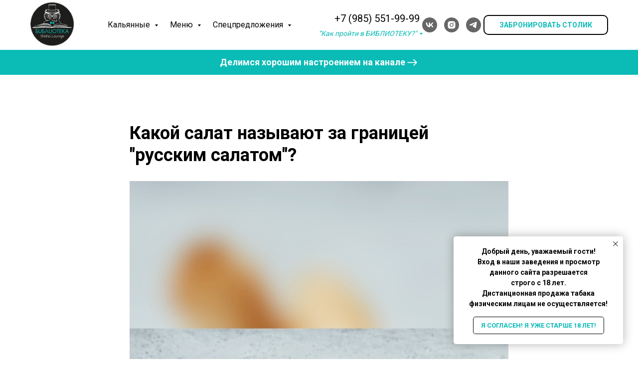

--- FILE ---
content_type: text/html; charset=UTF-8
request_url: https://biblioteka-lounge.ru/post/tpost/b5xc7208v1-kakoi-salat-nazivayut-za-granitsei-russk
body_size: 45298
content:
<!DOCTYPE html> <html lang="ru"> <head> <meta charset="utf-8" /> <meta http-equiv="Content-Type" content="text/html; charset=utf-8" /> <meta name="viewport" content="width=device-width, initial-scale=1.0" /> <!--metatextblock-->
    <title>Какой салат называют за границей "русским салатом"?</title>
    <meta name="description" content=" Хотя название у него совсем не русское.">
    <meta name="keywords" content="">
    <meta name="robots" content="index, follow" />

    <meta property="og:title" content="Какой салат называют за границей &quot;русским салатом&quot;?" />
    <meta property="og:description" content="&lt;br&gt;Хотя название у него совсем не русское." />
    <meta property="og:type" content="website" />
    <meta property="og:url" content="https://biblioteka-lounge.ru/post/tpost/b5xc7208v1-kakoi-salat-nazivayut-za-granitsei-russk" />
    <meta property="og:image" content="https://static.tildacdn.com/tild3035-3635-4339-b365-663637346535/sALJWf7eJEA.jpg" />

    <link rel="canonical" href="https://biblioteka-lounge.ru/post/tpost/b5xc7208v1-kakoi-salat-nazivayut-za-granitsei-russk" />
    <link rel="alternate" type="application/rss+xml" title="Интересная информация про кальяны в БИБЛИОТЕКЕ и не только..." href="https://biblioteka-lounge.ru/rss-feed-837035054235.xml" />
    <link rel="amphtml" href="https://biblioteka-lounge.ru/post/tpost/b5xc7208v1-kakoi-salat-nazivayut-za-granitsei-russk?amp=true">

<!--/metatextblock--> <meta name="format-detection" content="telephone=no" /> <meta http-equiv="x-dns-prefetch-control" content="on"> <link rel="dns-prefetch" href="https://ws.tildacdn.com"> <link rel="dns-prefetch" href="https://static.tildacdn.com"> <link rel="shortcut icon" href="https://static.tildacdn.com/tild3738-6135-4365-b437-363765323139/favicon120.ico" type="image/x-icon" /> <link rel="alternate" type="application/rss+xml" title="БИБЛИОТЕКА Shisha Lounge" href="https://biblioteka-lounge.ru/rss.xml" /> <!-- Assets --> <script src="https://neo.tildacdn.com/js/tilda-fallback-1.0.min.js" async charset="utf-8"></script> <link rel="stylesheet" href="https://static.tildacdn.com/css/tilda-grid-3.0.min.css" type="text/css" media="all" onerror="this.loaderr='y';"/> <link rel="stylesheet" href="https://static.tildacdn.com/ws/project1242682/tilda-blocks-page8722380.min.css?t=1763656834" type="text/css" media="all" onerror="this.loaderr='y';" /><link rel="stylesheet" href="https://static.tildacdn.com/ws/project1242682/tilda-blocks-page7261922.min.css?t=1764345675" type="text/css" media="all" onerror="this.loaderr='y';" /><link rel="stylesheet" href="https://static.tildacdn.com/ws/project1242682/tilda-blocks-page7792973.min.css?t=1764345675" type="text/css" media="all" onerror="this.loaderr='y';" /> <link rel="preconnect" href="https://fonts.gstatic.com"> <link href="https://fonts.googleapis.com/css2?family=Roboto:wght@300;400;500;700&subset=latin,cyrillic" rel="stylesheet"> <link rel="stylesheet" href="https://static.tildacdn.com/css/tilda-animation-2.0.min.css" type="text/css" media="all" onerror="this.loaderr='y';" /> <link rel="stylesheet" href="https://static.tildacdn.com/css/tilda-popup-1.1.min.css" type="text/css" media="print" onload="this.media='all';" onerror="this.loaderr='y';" /> <noscript><link rel="stylesheet" href="https://static.tildacdn.com/css/tilda-popup-1.1.min.css" type="text/css" media="all" /></noscript> <link rel="stylesheet" href="https://static.tildacdn.com/css/tilda-feed-1.1.min.css" type="text/css" media="all" /><link rel="stylesheet" href="https://static.tildacdn.com/css/tilda-menusub-1.0.min.css" type="text/css" media="all" /> <link rel="stylesheet" href="https://static.tildacdn.com/css/tilda-slds-1.4.min.css" type="text/css" media="print" onload="this.media='all';" onerror="this.loaderr='y';" /> <noscript><link rel="stylesheet" href="https://static.tildacdn.com/css/tilda-slds-1.4.min.css" type="text/css" media="all" /></noscript> <link rel="stylesheet" href="https://static.tildacdn.com/css/tilda-cover-1.0.min.css" type="text/css" media="all" onerror="this.loaderr='y';" /> <link rel="stylesheet" href="https://static.tildacdn.com/css/tilda-forms-1.0.min.css" type="text/css" media="all" onerror="this.loaderr='y';" /> <link rel="stylesheet" href="https://static.tildacdn.com/css/tilda-menu-widgeticons-1.0.min.css" type="text/css" media="all" onerror="this.loaderr='y';" /> <script nomodule src="https://static.tildacdn.com/js/tilda-polyfill-1.0.min.js" charset="utf-8"></script> <script type="text/javascript">function t_onReady(func) {if(document.readyState!='loading') {func();} else {document.addEventListener('DOMContentLoaded',func);}}
function t_onFuncLoad(funcName,okFunc,time) {if(typeof window[funcName]==='function') {okFunc();} else {setTimeout(function() {t_onFuncLoad(funcName,okFunc,time);},(time||100));}}function t_throttle(fn,threshhold,scope) {return function() {fn.apply(scope||this,arguments);};}</script> <script src="https://static.tildacdn.com/js/jquery-1.10.2.min.js" charset="utf-8" onerror="this.loaderr='y';"></script> <script src="https://static.tildacdn.com/js/tilda-scripts-3.0.min.js" charset="utf-8" defer onerror="this.loaderr='y';"></script> <script src="https://static.tildacdn.com/ws/project1242682/tilda-blocks-page8722380.min.js?t=1763656834" charset="utf-8" onerror="this.loaderr='y';"></script><script src="https://static.tildacdn.com/ws/project1242682/tilda-blocks-page7261922.min.js?t=1764345675" onerror="this.loaderr='y';"></script><script src="https://static.tildacdn.com/ws/project1242682/tilda-blocks-page7792973.min.js?t=1764345675" onerror="this.loaderr='y';"></script> <script src="https://static.tildacdn.com/js/tilda-lazyload-1.0.min.js" charset="utf-8" async onerror="this.loaderr='y';"></script> <script src="https://static.tildacdn.com/js/tilda-animation-2.0.min.js" charset="utf-8" async onerror="this.loaderr='y';"></script> <script src="https://static.tildacdn.com/js/tilda-feed-1.1.min.js" charset="utf-8"></script><script src="https://static.tildacdn.com/js/tilda-zero-fixed-1.0.min.js" charset="utf-8"></script><script src="https://static.tildacdn.com/js/tilda-zero-scale-1.0.min.js" charset="utf-8"></script><script src="https://static.tildacdn.com/js/tilda-zero-forms-1.0.min.js" charset="utf-8"></script><script src="https://static.tildacdn.com/js/tilda-zero-gallery-1.0.min.js" charset="utf-8"></script><script src="https://static.tildacdn.com/js/tilda-zero-tooltip-1.0.min.js" charset="utf-8"></script><script src="https://static.tildacdn.com/js/tilda-zero-video-1.0.min.js" charset="utf-8"></script><script src="https://static.tildacdn.com/js/tilda-menusub-1.0.min.js" charset="utf-8"></script><script src="https://static.tildacdn.com/js/tilda-map-1.0.min.js" charset="utf-8"></script><script src="https://static.tildacdn.com/js/tilda-vote-1.1.min.js" charset="utf-8"></script><script src="https://static.tildacdn.com/js/tilda-animation-sbs-1.0.min.js" charset="utf-8"></script> <script src="https://static.tildacdn.com/js/tilda-slds-1.4.min.js" charset="utf-8" async onerror="this.loaderr='y';"></script> <script src="https://static.tildacdn.com/js/hammer.min.js" charset="utf-8" async onerror="this.loaderr='y';"></script> <script src="https://static.tildacdn.com/js/tilda-cover-1.0.min.js" charset="utf-8" async onerror="this.loaderr='y';"></script> <script src="https://static.tildacdn.com/js/tilda-forms-1.0.min.js" charset="utf-8" async onerror="this.loaderr='y';"></script> <script src="https://static.tildacdn.com/js/tilda-popup-1.0.min.js" charset="utf-8" async onerror="this.loaderr='y';"></script> <script src="https://static.tildacdn.com/js/tilda-menu-1.0.min.js" charset="utf-8" async onerror="this.loaderr='y';"></script> <script src="https://static.tildacdn.com/js/tilda-menu-widgeticons-1.0.min.js" charset="utf-8" async onerror="this.loaderr='y';"></script> <script src="https://static.tildacdn.com/js/tilda-submenublocks-1.0.min.js" charset="utf-8" async onerror="this.loaderr='y';"></script> <script src="https://static.tildacdn.com/js/tilda-zero-1.1.min.js" charset="utf-8" async onerror="this.loaderr='y';"></script> <script src="https://static.tildacdn.com/js/tilda-skiplink-1.0.min.js" charset="utf-8" async onerror="this.loaderr='y';"></script> <script src="https://static.tildacdn.com/js/tilda-events-1.0.min.js" charset="utf-8" async onerror="this.loaderr='y';"></script> <!-- nominify begin --> </script> <meta name="google-site-verification" content="jmxhYW-EtRqyaikAFw5za-egpezvy9eudbK7SW1e-2s" /><!-- --> <script src="https://api-maps.yandex.ru/2.1/?apikey=962c2703-6b9e-4d36-b0da-e128d929c415&lang=ru_RU" type="text/javascript"><!-- nominify end --><script type="text/javascript">window.dataLayer=window.dataLayer||[];</script> <script type="text/javascript">(function() {if((/bot|google|yandex|baidu|bing|msn|duckduckbot|teoma|slurp|crawler|spider|robot|crawling|facebook/i.test(navigator.userAgent))===false&&typeof(sessionStorage)!='undefined'&&sessionStorage.getItem('visited')!=='y'&&document.visibilityState){var style=document.createElement('style');style.type='text/css';style.innerHTML='@media screen and (min-width: 980px) {.t-records {opacity: 0;}.t-records_animated {-webkit-transition: opacity ease-in-out .2s;-moz-transition: opacity ease-in-out .2s;-o-transition: opacity ease-in-out .2s;transition: opacity ease-in-out .2s;}.t-records.t-records_visible {opacity: 1;}}';document.getElementsByTagName('head')[0].appendChild(style);function t_setvisRecs(){var alr=document.querySelectorAll('.t-records');Array.prototype.forEach.call(alr,function(el) {el.classList.add("t-records_animated");});setTimeout(function() {Array.prototype.forEach.call(alr,function(el) {el.classList.add("t-records_visible");});sessionStorage.setItem("visited","y");},400);}
document.addEventListener('DOMContentLoaded',t_setvisRecs);}})();</script></head> <body class="t-body" style="margin:0;"> <!--allrecords--> <div id="allrecords" class="t-records" data-post-page="y" data-hook="blocks-collection-content-node" data-tilda-project-id="1242682" data-tilda-page-id="8722380" data-tilda-page-alias="post" data-tilda-formskey="33e4f027babdd08188317f7c32387ae4" data-tilda-lazy="yes" data-tilda-root-zone="com" data-tilda-project-headcode="yes" data-tilda-ts="y" data-tilda-project-country="RU">

<!-- POST START -->

<!--header-->
<div id="t-header" class="t-records" data-hook="blocks-collection-content-node" data-tilda-project-id="1242682" data-tilda-page-id="7261922" data-tilda-page-alias="header" data-tilda-formskey="33e4f027babdd08188317f7c32387ae4" data-tilda-lazy="yes" data-tilda-root-zone="one"  data-tilda-project-headcode="yes"  data-tilda-ts="y"    data-tilda-project-country="RU">

    <div id="rec127382913" class="r t-rec t-screenmin-640px" style=" " data-animationappear="off" data-record-type="257"  data-screen-min="640px"  >
	
<!-- T228 -->


<div id="nav127382913marker"></div>
				<div class="tmenu-mobile" >
	<div class="tmenu-mobile__container">
			<div class="tmenu-mobile__text t-name t-name_md" field="menu_mob_title">&nbsp;</div>
			
<button type="button" 
    class="t-menuburger t-menuburger_first " 
    aria-label="Navigation menu" 
    aria-expanded="false">
	<span style="background-color:#fff;"></span>
	<span style="background-color:#fff;"></span>
	<span style="background-color:#fff;"></span>
	<span style="background-color:#fff;"></span>
</button>


<script>
function t_menuburger_init(recid) {
	var rec = document.querySelector('#rec' + recid);
	if (!rec) return;
    var burger = rec.querySelector('.t-menuburger');
	if (!burger) return;
    var isSecondStyle = burger.classList.contains('t-menuburger_second');
    if (isSecondStyle && !window.isMobile && !('ontouchend' in document)) {
        burger.addEventListener('mouseenter', function() {
            if (burger.classList.contains('t-menuburger-opened')) return;
            burger.classList.remove('t-menuburger-unhovered');
            burger.classList.add('t-menuburger-hovered');
        });
        burger.addEventListener('mouseleave', function() {
            if (burger.classList.contains('t-menuburger-opened')) return;
            burger.classList.remove('t-menuburger-hovered');
            burger.classList.add('t-menuburger-unhovered');
            setTimeout(function() {
                burger.classList.remove('t-menuburger-unhovered');
            }, 300);
        });
    }

    burger.addEventListener('click', function() {
        if (!burger.closest('.tmenu-mobile') &&
            !burger.closest('.t450__burger_container') &&
            !burger.closest('.t466__container') &&
            !burger.closest('.t204__burger') &&
			!burger.closest('.t199__js__menu-toggler')) {
                burger.classList.toggle('t-menuburger-opened');
                burger.classList.remove('t-menuburger-unhovered');
            }
    });

    var menu = rec.querySelector('[data-menu="yes"]');
    if (!menu) return;
    var menuLinks = menu.querySelectorAll('.t-menu__link-item');
	var submenuClassList = ['t978__menu-link_hook', 't978__tm-link', 't966__tm-link', 't794__tm-link', 't-menusub__target-link'];
    Array.prototype.forEach.call(menuLinks, function (link) {
        link.addEventListener('click', function () {
			var isSubmenuHook = submenuClassList.some(function (submenuClass) {
				return link.classList.contains(submenuClass);
			});
			if (isSubmenuHook) return;
            burger.classList.remove('t-menuburger-opened');
        });
    });

	menu.addEventListener('clickedAnchorInTooltipMenu', function () {
		burger.classList.remove('t-menuburger-opened');
	});
}
t_onReady(function() {
	t_onFuncLoad('t_menuburger_init', function(){t_menuburger_init('127382913');});
});
</script>


<style>
.t-menuburger {
    position: relative;
    flex-shrink: 0;
    width: 28px;
    height: 20px;
    padding: 0;
    border: none;
    background-color: transparent;
    outline: none;
    -webkit-transform: rotate(0deg);
    transform: rotate(0deg);
    transition: transform .5s ease-in-out;
    cursor: pointer;
    z-index: 999;
}

/*---menu burger lines---*/
.t-menuburger span {
    display: block;
    position: absolute;
    width: 100%;
    opacity: 1;
    left: 0;
    -webkit-transform: rotate(0deg);
    transform: rotate(0deg);
    transition: .25s ease-in-out;
    height: 3px;
    background-color: #000;
}
.t-menuburger span:nth-child(1) {
    top: 0px;
}
.t-menuburger span:nth-child(2),
.t-menuburger span:nth-child(3) {
    top: 8px;
}
.t-menuburger span:nth-child(4) {
    top: 16px;
}

/*menu burger big*/
.t-menuburger__big {
    width: 42px;
    height: 32px;
}
.t-menuburger__big span {
    height: 5px;
}
.t-menuburger__big span:nth-child(2),
.t-menuburger__big span:nth-child(3) {
    top: 13px;
}
.t-menuburger__big span:nth-child(4) {
    top: 26px;
}

/*menu burger small*/
.t-menuburger__small {
    width: 22px;
    height: 14px;
}
.t-menuburger__small span {
    height: 2px;
}
.t-menuburger__small span:nth-child(2),
.t-menuburger__small span:nth-child(3) {
    top: 6px;
}
.t-menuburger__small span:nth-child(4) {
    top: 12px;
}

/*menu burger opened*/
.t-menuburger-opened span:nth-child(1) {
    top: 8px;
    width: 0%;
    left: 50%;
}
.t-menuburger-opened span:nth-child(2) {
    -webkit-transform: rotate(45deg);
    transform: rotate(45deg);
}
.t-menuburger-opened span:nth-child(3) {
    -webkit-transform: rotate(-45deg);
    transform: rotate(-45deg);
}
.t-menuburger-opened span:nth-child(4) {
    top: 8px;
    width: 0%;
    left: 50%;
}
.t-menuburger-opened.t-menuburger__big span:nth-child(1) {
    top: 6px;
}
.t-menuburger-opened.t-menuburger__big span:nth-child(4) {
    top: 18px;
}
.t-menuburger-opened.t-menuburger__small span:nth-child(1),
.t-menuburger-opened.t-menuburger__small span:nth-child(4) {
    top: 6px;
}

/*---menu burger first style---*/
@media (hover), (min-width:0\0) {
    .t-menuburger_first:hover span:nth-child(1) {
        transform: translateY(1px);
    }
    .t-menuburger_first:hover span:nth-child(4) {
        transform: translateY(-1px);
    }
    .t-menuburger_first.t-menuburger__big:hover span:nth-child(1) {
        transform: translateY(3px);
    }
    .t-menuburger_first.t-menuburger__big:hover span:nth-child(4) {
        transform: translateY(-3px);
    }
}

/*---menu burger second style---*/
.t-menuburger_second span:nth-child(2),
.t-menuburger_second span:nth-child(3) {
    width: 80%;
    left: 20%;
    right: 0;
}
@media (hover), (min-width:0\0) {
    .t-menuburger_second.t-menuburger-hovered span:nth-child(2),
    .t-menuburger_second.t-menuburger-hovered span:nth-child(3) {
        animation: t-menuburger-anim 0.3s ease-out normal forwards;
    }
    .t-menuburger_second.t-menuburger-unhovered span:nth-child(2),
    .t-menuburger_second.t-menuburger-unhovered span:nth-child(3) {
        animation: t-menuburger-anim2 0.3s ease-out normal forwards;
    }
}

.t-menuburger_second.t-menuburger-opened span:nth-child(2),
.t-menuburger_second.t-menuburger-opened span:nth-child(3){
    left: 0;
    right: 0;
    width: 100%!important;
}

/*---menu burger third style---*/
.t-menuburger_third span:nth-child(4) {
    width: 70%;
    left: unset;
    right: 0;
}
@media (hover), (min-width:0\0) {
    .t-menuburger_third:not(.t-menuburger-opened):hover span:nth-child(4) {
        width: 100%;
    }
}
.t-menuburger_third.t-menuburger-opened span:nth-child(4) {
    width: 0!important;
    right: 50%;
}

/*---menu burger fourth style---*/
.t-menuburger_fourth {
	height: 12px;
}
.t-menuburger_fourth.t-menuburger__small {
	height: 8px;
}
.t-menuburger_fourth.t-menuburger__big {
	height: 18px;
}
.t-menuburger_fourth span:nth-child(2),
.t-menuburger_fourth span:nth-child(3) {
    top: 4px;
    opacity: 0;
}
.t-menuburger_fourth span:nth-child(4) {
    top: 8px;
}
.t-menuburger_fourth.t-menuburger__small span:nth-child(2),
.t-menuburger_fourth.t-menuburger__small span:nth-child(3) {
    top: 3px;
}
.t-menuburger_fourth.t-menuburger__small span:nth-child(4) {
    top: 6px;
}
.t-menuburger_fourth.t-menuburger__small span:nth-child(2),
.t-menuburger_fourth.t-menuburger__small span:nth-child(3) {
    top: 3px;
}
.t-menuburger_fourth.t-menuburger__small span:nth-child(4) {
    top: 6px;
}
.t-menuburger_fourth.t-menuburger__big span:nth-child(2),
.t-menuburger_fourth.t-menuburger__big span:nth-child(3) {
    top: 6px;
}
.t-menuburger_fourth.t-menuburger__big span:nth-child(4) {
    top: 12px;
}
@media (hover), (min-width:0\0) {
    .t-menuburger_fourth:not(.t-menuburger-opened):hover span:nth-child(1) {
        transform: translateY(1px);
    }
    .t-menuburger_fourth:not(.t-menuburger-opened):hover span:nth-child(4) {
        transform: translateY(-1px);
    }
    .t-menuburger_fourth.t-menuburger__big:not(.t-menuburger-opened):hover span:nth-child(1) {
        transform: translateY(3px);
    }
    .t-menuburger_fourth.t-menuburger__big:not(.t-menuburger-opened):hover span:nth-child(4) {
        transform: translateY(-3px);
    }
}
.t-menuburger_fourth.t-menuburger-opened span:nth-child(1),
.t-menuburger_fourth.t-menuburger-opened span:nth-child(4) {
    top: 4px;
}
.t-menuburger_fourth.t-menuburger-opened span:nth-child(2),
.t-menuburger_fourth.t-menuburger-opened span:nth-child(3) {
    opacity: 1;
}

/*---menu burger animations---*/
@keyframes t-menuburger-anim {
    0% {
        width: 80%;
        left: 20%;
        right: 0;
    }

    50% {
        width: 100%;
        left: 0;
        right: 0;
    }

    100% {
        width: 80%;
        left: 0;
        right: 20%;

    }
}
@keyframes t-menuburger-anim2 {
    0% {
        width: 80%;
        left: 0;
    }

    50% {
        width: 100%;
        right: 0;
        left: 0;
    }

    100% {
        width: 80%;
        left: 20%;
        right: 0;
    }
}
</style>	</div>
</div>

<style>
.tmenu-mobile {
	background-color: #111;
	display: none;
	width: 100%;
	top: 0;
	z-index: 990;
}

.tmenu-mobile_positionfixed {
	position: fixed;
}

.tmenu-mobile__text {
	color: #fff;
}

.tmenu-mobile__container {
	min-height: 64px;
	padding: 20px;
	position: relative;
	box-sizing: border-box;
	display: -webkit-flex;
	display: -ms-flexbox;
	display: flex;
	-webkit-align-items: center;
	    -ms-flex-align: center;
	        align-items: center;
	-webkit-justify-content: space-between;
	    -ms-flex-pack: justify;
	        justify-content: space-between;
}

.tmenu-mobile__list {
	display: block;
}

.tmenu-mobile__burgerlogo {
    display: inline-block;
    font-size: 24px;
    font-weight: 400;
    white-space: nowrap;
    vertical-align: middle;
}

.tmenu-mobile__imglogo {
	height: auto;
    display: block;
    max-width: 300px!important;
	box-sizing: border-box;
	padding: 0;
	margin: 0 auto;
}

@media screen and (max-width: 980px) {
	.tmenu-mobile__menucontent_hidden {
		display: none;
		height: 100%;
	}
	.tmenu-mobile {
		display: block;
	}
}
@media screen and (max-width: 980px) {
    	
            #rec127382913 .t-menuburger {
            -webkit-order: 1;
	    	-ms-flex-order: 1;
	        	order: 1;
        }
    }
</style>










	
				
				
					
						
		
								
		
									
																
		 

		 

		
			<style> #rec127382913 .tmenu-mobile__burgerlogo a {  font-size: 24px;  color: #ffffff; letter-spacing: 2.5px; }</style>
	








	
				
				
					
						
		
								
		
							
																					
														
																
		 

		 

		
			<style> #rec127382913 .tmenu-mobile__burgerlogo__title {  font-size: 24px;  color: #ffffff; letter-spacing: 2.5px; }</style>
	
<div id="nav127382913"  class="t228 t228__positionstatic  tmenu-mobile__menucontent_hidden" style="background-color: rgba(255,255,255,1); height:100px; " data-bgcolor-hex="#ffffff" data-bgcolor-rgba="rgba(255,255,255,1)" data-navmarker="nav127382913marker" data-appearoffset="" data-bgopacity-two="100" data-menushadow="" data-menushadow-css="0px 1px 3px rgba(0,0,0,0.2)" data-bgopacity="1"  data-bgcolor-rgba-afterscroll="rgba(255,255,255,1)" data-menu-items-align="" data-menu="yes">
	<div class="t228__maincontainer t228__c12collumns" style="height:100px;">
		<div class="t228__padding40px"></div>
		<div class="t228__leftside">
							<div class="t228__leftcontainer">
										<a href="/" class="t228__imgwrapper" >
																		<img class="t228__imglogo t228__imglogomobile" 
								src="https://static.tildacdn.com/tild3962-6236-4736-b462-623037613064/logo2.png" 
								imgfield="img"
								 style="max-width: 90px; width: 90px; min-width: 90px; height: auto; display: block;"
																 alt="Библиотека Shisha Lounge"
								>
																</a>
									</div>
					</div>
		<div class="t228__centerside ">
							<nav class="t228__centercontainer">
					<ul role="list" class="t228__list t-menu__list">
																																			<li class="t228__list_item" 
									style="padding:0 15px 0 0;">
									<a class="t-menu__link-item" 
										href="#submenu:more"
									   											 
																				 
																				data-menu-submenu-hook="" 
										data-menu-item-number="1"
									>
										Кальянные
									</a>
																		</li>
																							<li class="t228__list_item" 
									style="padding:0 15px;">
									<a class="t-menu__link-item" 
										href="#submenu:maybermenu"
									   											 
																				 
																				data-menu-submenu-hook="" 
										data-menu-item-number="2"
									>
										Меню
									</a>
																		</li>
																							<li class="t228__list_item" 
									style="padding:0 0 0 15px;">
									<a class="t-menu__link-item" 
										href="#submenu:sale"
									   											 
																				 
																				data-menu-submenu-hook="" 
										data-menu-item-number="3"
									>
										Спецпредложения
									</a>
																		</li>
																																				</ul>
				</nav>
					</div>

		<div class="t228__rightside">
							<div class="t228__rightcontainer">
											<div class="t228__right_descr" field="descr"><div style="font-size:24px;color:#000000;" data-customstyle="yes"><span style="font-size: 20px;"><a href="tel:+79855519999" style="">+7 (985) 551-99-99<br /></a></span><span style="font-size: 14px;"><em><a href="#submenu:map" style="" data-redactor-tag="a">“Как пройти в БИБЛИОТЕКУ?"</a></em></span></div></div>
																																							
  

	
  

<div class="t-sociallinks">
  <ul role="list" class="t-sociallinks__wrapper" aria-label="Social media links">

    <!-- new soclinks --><li class="t-sociallinks__item t-sociallinks__item_vk"><a  href="https://vk.com/biblioteka_shisha_lounge" target="_blank" rel="nofollow" aria-label="vk" style="width: 30px; height: 30px;"><svg class="t-sociallinks__svg" role="presentation" width=30px height=30px viewBox="0 0 100 100" fill="none"
  xmlns="http://www.w3.org/2000/svg">
            <path fill-rule="evenodd" clip-rule="evenodd"
        d="M50 100c27.614 0 50-22.386 50-50S77.614 0 50 0 0 22.386 0 50s22.386 50 50 50ZM25 34c.406 19.488 10.15 31.2 27.233 31.2h.968V54.05c6.278.625 11.024 5.216 12.93 11.15H75c-2.436-8.87-8.838-13.773-12.836-15.647C66.162 47.242 71.783 41.62 73.126 34h-8.058c-1.749 6.184-6.932 11.805-11.867 12.336V34h-8.057v21.611C40.147 54.362 33.838 48.304 33.556 34H25Z"
        fill="#666666" />
      </svg></a></li>&nbsp;<li class="t-sociallinks__item t-sociallinks__item_instagram"><a  href="https://www.instagram.com/biblioteka_shisha_lounge/" target="_blank" rel="nofollow" aria-label="instagram" style="width: 30px; height: 30px;"><svg class="t-sociallinks__svg" role="presentation" width=30px height=30px viewBox="0 0 100 100" fill="none" xmlns="http://www.w3.org/2000/svg">
    <path fill-rule="evenodd" clip-rule="evenodd" d="M50 100C77.6142 100 100 77.6142 100 50C100 22.3858 77.6142 0 50 0C22.3858 0 0 22.3858 0 50C0 77.6142 22.3858 100 50 100ZM25 39.3918C25 31.4558 31.4566 25 39.3918 25H60.6082C68.5442 25 75 31.4566 75 39.3918V60.8028C75 68.738 68.5442 75.1946 60.6082 75.1946H39.3918C31.4558 75.1946 25 68.738 25 60.8028V39.3918ZM36.9883 50.0054C36.9883 42.8847 42.8438 37.0922 50.0397 37.0922C57.2356 37.0922 63.0911 42.8847 63.0911 50.0054C63.0911 57.1252 57.2356 62.9177 50.0397 62.9177C42.843 62.9177 36.9883 57.1252 36.9883 50.0054ZM41.7422 50.0054C41.7422 54.5033 45.4641 58.1638 50.0397 58.1638C54.6153 58.1638 58.3372 54.5041 58.3372 50.0054C58.3372 45.5066 54.6145 41.8469 50.0397 41.8469C45.4641 41.8469 41.7422 45.5066 41.7422 50.0054ZM63.3248 39.6355C65.0208 39.6355 66.3956 38.2606 66.3956 36.5646C66.3956 34.8687 65.0208 33.4938 63.3248 33.4938C61.6288 33.4938 60.2539 34.8687 60.2539 36.5646C60.2539 38.2606 61.6288 39.6355 63.3248 39.6355Z" fill="#666666"/>
</svg></a></li>&nbsp;<li class="t-sociallinks__item t-sociallinks__item_telegram"><a  href="https://t.me/biblioteka_shisha_lounge_channel" target="_blank" rel="nofollow" aria-label="telegram" style="width: 30px; height: 30px;"><svg class="t-sociallinks__svg" role="presentation" width=30px height=30px viewBox="0 0 100 100" fill="none"
  xmlns="http://www.w3.org/2000/svg">
            <path fill-rule="evenodd" clip-rule="evenodd"
        d="M50 100c27.614 0 50-22.386 50-50S77.614 0 50 0 0 22.386 0 50s22.386 50 50 50Zm21.977-68.056c.386-4.38-4.24-2.576-4.24-2.576-3.415 1.414-6.937 2.85-10.497 4.302-11.04 4.503-22.444 9.155-32.159 13.734-5.268 1.932-2.184 3.864-2.184 3.864l8.351 2.577c3.855 1.16 5.91-.129 5.91-.129l17.988-12.238c6.424-4.38 4.882-.773 3.34.773l-13.49 12.882c-2.056 1.804-1.028 3.35-.129 4.123 2.55 2.249 8.82 6.364 11.557 8.16.712.467 1.185.778 1.292.858.642.515 4.111 2.834 6.424 2.319 2.313-.516 2.57-3.479 2.57-3.479l3.083-20.226c.462-3.511.993-6.886 1.417-9.582.4-2.546.705-4.485.767-5.362Z"
        fill="#666666" />
      </svg></a></li><!-- /new soclinks -->

      </ul>
</div>
											            
											<div class="t228__right_buttons">
							<div class="t228__right_buttons_wrap">
																	<div class="t228__right_buttons_but">
										
						
	
	
						
						
				
				
					
												
			<a
			class="t-btn t-btnflex t-btnflex_type_button t-btnflex_sm"
										href="#popup:booking"
																												>
										<span class="t-btnflex__text">ЗАБРОНИРОВАТЬ СТОЛИК</span>
						
<style>#rec127382913 .t-btnflex.t-btnflex_type_button {color:#0abbb6;background-color:#ffffff;border-style:solid !important;border-color:#000000 !important;--border-width:2px;border-radius:10px;box-shadow:none !important;transition-duration:0.2s;transition-property: background-color, color, border-color, box-shadow, opacity, transform, gap;transition-timing-function: ease-in-out;}@media (hover: hover) {#rec127382913 .t-btnflex.t-btnflex_type_button:not(.t-animate_no-hover):hover {color:#0abbb6 !important;border-color:#ffffff !important;background-color:#000000 !important;}#rec127382913 .t-btnflex.t-btnflex_type_button:not(.t-animate_no-hover):focus-visible {color:#0abbb6 !important;border-color:#ffffff !important;background-color:#000000 !important;}}</style>		</a>
										</div>
																							</div>
						</div>
														</div>
					</div>
		<div class="t228__padding40px">
					</div>
	</div>
</div>



<style>
	@media screen and (max-width: 980px) {
					#rec127382913 .t228__leftcontainer {
				padding: 20px;
			}
			#rec127382913 .t228__imglogo {
				padding: 20px 0;
			}
		
		#rec127382913 .t228 {
					position: static;
				}
	}
</style>

<script>
		window.addEventListener('load', function () {
		t_onFuncLoad('t228_setWidth', function () {
			t228_setWidth('127382913');
		});
	});
		
	window.addEventListener('resize', t_throttle(function () {
				t_onFuncLoad('t228_setWidth', function () {
			t228_setWidth('127382913');
		});
				t_onFuncLoad('t_menu__setBGcolor', function () {
			t_menu__setBGcolor('127382913', '.t228');
		});
	}));

	t_onReady(function () {
				t_onFuncLoad('t_menu__highlightActiveLinks', function () {
			t_menu__highlightActiveLinks('.t228__list_item a');
		});
					
		t_onFuncLoad('t228__init', function () {
			t228__init('127382913');
		});
	
		t_onFuncLoad('t_menu__setBGcolor', function () {
			t_menu__setBGcolor('127382913', '.t228');
		});
		
		t_onFuncLoad('t_menu__interactFromKeyboard', function () {
	        t_menu__interactFromKeyboard('127382913');
		});
	
				t_onFuncLoad('t228_setWidth', function () {
			t228_setWidth('127382913');
		});
			
			
			
				t_onFuncLoad('t_menu__createMobileMenu', function () {
			t_menu__createMobileMenu('127382913', '.t228');
		});
			});
</script>




		

<style>
#rec127382913 .t-menu__link-item{
		-webkit-transition: color 0.3s ease-in-out, opacity 0.3s ease-in-out;
	transition: color 0.3s ease-in-out, opacity 0.3s ease-in-out;	
			position: relative;
	}



#rec127382913 .t-menu__link-item.t-active:not(.t978__menu-link){
	color:#a8a8a8 !important;		opacity:1 !important;}

#rec127382913 .t-menu__link-item.t-active::after {
content: '';
position: absolute;
left: 0;
-webkit-transition: all 0.3s ease;
transition: all 0.3s ease;
opacity: 1;
width: 100%;
height: 100%;
bottom: -0px;
border-bottom: 0px solid #0abbb6;
-webkit-box-shadow: inset 0px -1px 0px 0px #0abbb6;
-moz-box-shadow: inset 0px -1px 0px 0px #0abbb6;
box-shadow: inset 0px -1px 0px 0px #0abbb6;
}

#rec127382913 .t-menu__link-item:not(.t-active):not(.tooltipstered):hover {
	color: #0abbb6 !important;	}
#rec127382913 .t-menu__link-item:not(.t-active):not(.tooltipstered):focus-visible{
	color: #0abbb6 !important;	}


@supports (overflow:-webkit-marquee) and (justify-content:inherit)
{
	#rec127382913 .t-menu__link-item,
	#rec127382913 .t-menu__link-item.t-active {
	opacity: 1 !important;
	}
}
</style>
											
	











	
				
				
					
						
		
								
		
							
																					
														
																
		 

		 

		
			<style> #rec127382913 a.t-menusub__link-item {  font-size: 16px;  }</style>
	








	
				
				
					
						
		
								
		
									
																
		 

		 

					
						
		
								
		
									
																
		 

		 

					
						
		
								
		
									
																
		 

		 

					
						
		
								
		
									
																
		 

		 

		
			<style> #rec127382913 .t228__leftcontainer a {  font-size: 24px;  color: #ffffff; letter-spacing: 2.5px; } #rec127382913 a.t-menu__link-item {  font-size: 16px;  color: #000000; font-weight: 400; } #rec127382913 .t228__right_langs_lang a {  font-size: 16px;  color: #000000; font-weight: 400; } #rec127382913 .t228__right_descr {  font-size: 14px;  color: #000000; }</style>
	








	
				
				
					
						
		
								
		
							
																					
														
																
		 

		 

		
			<style> #rec127382913 .t228__logo {  font-size: 24px;  color: #ffffff; letter-spacing: 2.5px; }</style>
		                                                        
            <style>#rec127382913 .t228 {box-shadow: 0px 1px 3px rgba(0,0,0,0.2);}</style>
    

</div>


    <div id="rec134348301" class="r t-rec t-screenmin-640px" style="background-color:#ffffff; " data-animationappear="off" data-record-type="257"  data-screen-min="640px"  data-bg-color="#ffffff">
	
<!-- T228 -->


<div id="nav134348301marker"></div>
				<div class="tmenu-mobile" >
	<div class="tmenu-mobile__container">
			<div class="tmenu-mobile__text t-name t-name_md" field="menu_mob_title">БИБЛИОТЕКА Shisha Lounge</div>
			
<button type="button" 
    class="t-menuburger t-menuburger_first " 
    aria-label="Navigation menu" 
    aria-expanded="false">
	<span style="background-color:#fff;"></span>
	<span style="background-color:#fff;"></span>
	<span style="background-color:#fff;"></span>
	<span style="background-color:#fff;"></span>
</button>


<script>
function t_menuburger_init(recid) {
	var rec = document.querySelector('#rec' + recid);
	if (!rec) return;
    var burger = rec.querySelector('.t-menuburger');
	if (!burger) return;
    var isSecondStyle = burger.classList.contains('t-menuburger_second');
    if (isSecondStyle && !window.isMobile && !('ontouchend' in document)) {
        burger.addEventListener('mouseenter', function() {
            if (burger.classList.contains('t-menuburger-opened')) return;
            burger.classList.remove('t-menuburger-unhovered');
            burger.classList.add('t-menuburger-hovered');
        });
        burger.addEventListener('mouseleave', function() {
            if (burger.classList.contains('t-menuburger-opened')) return;
            burger.classList.remove('t-menuburger-hovered');
            burger.classList.add('t-menuburger-unhovered');
            setTimeout(function() {
                burger.classList.remove('t-menuburger-unhovered');
            }, 300);
        });
    }

    burger.addEventListener('click', function() {
        if (!burger.closest('.tmenu-mobile') &&
            !burger.closest('.t450__burger_container') &&
            !burger.closest('.t466__container') &&
            !burger.closest('.t204__burger') &&
			!burger.closest('.t199__js__menu-toggler')) {
                burger.classList.toggle('t-menuburger-opened');
                burger.classList.remove('t-menuburger-unhovered');
            }
    });

    var menu = rec.querySelector('[data-menu="yes"]');
    if (!menu) return;
    var menuLinks = menu.querySelectorAll('.t-menu__link-item');
	var submenuClassList = ['t978__menu-link_hook', 't978__tm-link', 't966__tm-link', 't794__tm-link', 't-menusub__target-link'];
    Array.prototype.forEach.call(menuLinks, function (link) {
        link.addEventListener('click', function () {
			var isSubmenuHook = submenuClassList.some(function (submenuClass) {
				return link.classList.contains(submenuClass);
			});
			if (isSubmenuHook) return;
            burger.classList.remove('t-menuburger-opened');
        });
    });

	menu.addEventListener('clickedAnchorInTooltipMenu', function () {
		burger.classList.remove('t-menuburger-opened');
	});
}
t_onReady(function() {
	t_onFuncLoad('t_menuburger_init', function(){t_menuburger_init('134348301');});
});
</script>


<style>
.t-menuburger {
    position: relative;
    flex-shrink: 0;
    width: 28px;
    height: 20px;
    padding: 0;
    border: none;
    background-color: transparent;
    outline: none;
    -webkit-transform: rotate(0deg);
    transform: rotate(0deg);
    transition: transform .5s ease-in-out;
    cursor: pointer;
    z-index: 999;
}

/*---menu burger lines---*/
.t-menuburger span {
    display: block;
    position: absolute;
    width: 100%;
    opacity: 1;
    left: 0;
    -webkit-transform: rotate(0deg);
    transform: rotate(0deg);
    transition: .25s ease-in-out;
    height: 3px;
    background-color: #000;
}
.t-menuburger span:nth-child(1) {
    top: 0px;
}
.t-menuburger span:nth-child(2),
.t-menuburger span:nth-child(3) {
    top: 8px;
}
.t-menuburger span:nth-child(4) {
    top: 16px;
}

/*menu burger big*/
.t-menuburger__big {
    width: 42px;
    height: 32px;
}
.t-menuburger__big span {
    height: 5px;
}
.t-menuburger__big span:nth-child(2),
.t-menuburger__big span:nth-child(3) {
    top: 13px;
}
.t-menuburger__big span:nth-child(4) {
    top: 26px;
}

/*menu burger small*/
.t-menuburger__small {
    width: 22px;
    height: 14px;
}
.t-menuburger__small span {
    height: 2px;
}
.t-menuburger__small span:nth-child(2),
.t-menuburger__small span:nth-child(3) {
    top: 6px;
}
.t-menuburger__small span:nth-child(4) {
    top: 12px;
}

/*menu burger opened*/
.t-menuburger-opened span:nth-child(1) {
    top: 8px;
    width: 0%;
    left: 50%;
}
.t-menuburger-opened span:nth-child(2) {
    -webkit-transform: rotate(45deg);
    transform: rotate(45deg);
}
.t-menuburger-opened span:nth-child(3) {
    -webkit-transform: rotate(-45deg);
    transform: rotate(-45deg);
}
.t-menuburger-opened span:nth-child(4) {
    top: 8px;
    width: 0%;
    left: 50%;
}
.t-menuburger-opened.t-menuburger__big span:nth-child(1) {
    top: 6px;
}
.t-menuburger-opened.t-menuburger__big span:nth-child(4) {
    top: 18px;
}
.t-menuburger-opened.t-menuburger__small span:nth-child(1),
.t-menuburger-opened.t-menuburger__small span:nth-child(4) {
    top: 6px;
}

/*---menu burger first style---*/
@media (hover), (min-width:0\0) {
    .t-menuburger_first:hover span:nth-child(1) {
        transform: translateY(1px);
    }
    .t-menuburger_first:hover span:nth-child(4) {
        transform: translateY(-1px);
    }
    .t-menuburger_first.t-menuburger__big:hover span:nth-child(1) {
        transform: translateY(3px);
    }
    .t-menuburger_first.t-menuburger__big:hover span:nth-child(4) {
        transform: translateY(-3px);
    }
}

/*---menu burger second style---*/
.t-menuburger_second span:nth-child(2),
.t-menuburger_second span:nth-child(3) {
    width: 80%;
    left: 20%;
    right: 0;
}
@media (hover), (min-width:0\0) {
    .t-menuburger_second.t-menuburger-hovered span:nth-child(2),
    .t-menuburger_second.t-menuburger-hovered span:nth-child(3) {
        animation: t-menuburger-anim 0.3s ease-out normal forwards;
    }
    .t-menuburger_second.t-menuburger-unhovered span:nth-child(2),
    .t-menuburger_second.t-menuburger-unhovered span:nth-child(3) {
        animation: t-menuburger-anim2 0.3s ease-out normal forwards;
    }
}

.t-menuburger_second.t-menuburger-opened span:nth-child(2),
.t-menuburger_second.t-menuburger-opened span:nth-child(3){
    left: 0;
    right: 0;
    width: 100%!important;
}

/*---menu burger third style---*/
.t-menuburger_third span:nth-child(4) {
    width: 70%;
    left: unset;
    right: 0;
}
@media (hover), (min-width:0\0) {
    .t-menuburger_third:not(.t-menuburger-opened):hover span:nth-child(4) {
        width: 100%;
    }
}
.t-menuburger_third.t-menuburger-opened span:nth-child(4) {
    width: 0!important;
    right: 50%;
}

/*---menu burger fourth style---*/
.t-menuburger_fourth {
	height: 12px;
}
.t-menuburger_fourth.t-menuburger__small {
	height: 8px;
}
.t-menuburger_fourth.t-menuburger__big {
	height: 18px;
}
.t-menuburger_fourth span:nth-child(2),
.t-menuburger_fourth span:nth-child(3) {
    top: 4px;
    opacity: 0;
}
.t-menuburger_fourth span:nth-child(4) {
    top: 8px;
}
.t-menuburger_fourth.t-menuburger__small span:nth-child(2),
.t-menuburger_fourth.t-menuburger__small span:nth-child(3) {
    top: 3px;
}
.t-menuburger_fourth.t-menuburger__small span:nth-child(4) {
    top: 6px;
}
.t-menuburger_fourth.t-menuburger__small span:nth-child(2),
.t-menuburger_fourth.t-menuburger__small span:nth-child(3) {
    top: 3px;
}
.t-menuburger_fourth.t-menuburger__small span:nth-child(4) {
    top: 6px;
}
.t-menuburger_fourth.t-menuburger__big span:nth-child(2),
.t-menuburger_fourth.t-menuburger__big span:nth-child(3) {
    top: 6px;
}
.t-menuburger_fourth.t-menuburger__big span:nth-child(4) {
    top: 12px;
}
@media (hover), (min-width:0\0) {
    .t-menuburger_fourth:not(.t-menuburger-opened):hover span:nth-child(1) {
        transform: translateY(1px);
    }
    .t-menuburger_fourth:not(.t-menuburger-opened):hover span:nth-child(4) {
        transform: translateY(-1px);
    }
    .t-menuburger_fourth.t-menuburger__big:not(.t-menuburger-opened):hover span:nth-child(1) {
        transform: translateY(3px);
    }
    .t-menuburger_fourth.t-menuburger__big:not(.t-menuburger-opened):hover span:nth-child(4) {
        transform: translateY(-3px);
    }
}
.t-menuburger_fourth.t-menuburger-opened span:nth-child(1),
.t-menuburger_fourth.t-menuburger-opened span:nth-child(4) {
    top: 4px;
}
.t-menuburger_fourth.t-menuburger-opened span:nth-child(2),
.t-menuburger_fourth.t-menuburger-opened span:nth-child(3) {
    opacity: 1;
}

/*---menu burger animations---*/
@keyframes t-menuburger-anim {
    0% {
        width: 80%;
        left: 20%;
        right: 0;
    }

    50% {
        width: 100%;
        left: 0;
        right: 0;
    }

    100% {
        width: 80%;
        left: 0;
        right: 20%;

    }
}
@keyframes t-menuburger-anim2 {
    0% {
        width: 80%;
        left: 0;
    }

    50% {
        width: 100%;
        right: 0;
        left: 0;
    }

    100% {
        width: 80%;
        left: 20%;
        right: 0;
    }
}
</style>	</div>
</div>

<style>
.tmenu-mobile {
	background-color: #111;
	display: none;
	width: 100%;
	top: 0;
	z-index: 990;
}

.tmenu-mobile_positionfixed {
	position: fixed;
}

.tmenu-mobile__text {
	color: #fff;
}

.tmenu-mobile__container {
	min-height: 64px;
	padding: 20px;
	position: relative;
	box-sizing: border-box;
	display: -webkit-flex;
	display: -ms-flexbox;
	display: flex;
	-webkit-align-items: center;
	    -ms-flex-align: center;
	        align-items: center;
	-webkit-justify-content: space-between;
	    -ms-flex-pack: justify;
	        justify-content: space-between;
}

.tmenu-mobile__list {
	display: block;
}

.tmenu-mobile__burgerlogo {
    display: inline-block;
    font-size: 24px;
    font-weight: 400;
    white-space: nowrap;
    vertical-align: middle;
}

.tmenu-mobile__imglogo {
	height: auto;
    display: block;
    max-width: 300px!important;
	box-sizing: border-box;
	padding: 0;
	margin: 0 auto;
}

@media screen and (max-width: 980px) {
	.tmenu-mobile__menucontent_hidden {
		display: none;
		height: 100%;
	}
	.tmenu-mobile {
		display: block;
	}
}
@media screen and (max-width: 980px) {
    	
            #rec134348301 .t-menuburger {
            -webkit-order: 1;
	    	-ms-flex-order: 1;
	        	order: 1;
        }
    }
</style>










	
				
				
					
						
		
								
		
									
																
		 

		 

		
			<style> #rec134348301 .tmenu-mobile__burgerlogo a {  font-size: 30px;  color: #ffffff; letter-spacing: 2.5px; }</style>
	








	
				
				
					
						
		
								
		
							
																					
																															
																													
		 

		 

		
			<style> #rec134348301 .tmenu-mobile__burgerlogo__title {  color: #ffffff; letter-spacing: 2.5px; } @media screen and (min-width: 480px) { #rec134348301 .tmenu-mobile__burgerlogo__title {  font-size: 30px; } }</style>
	
<div id="nav134348301"  class="t228 t228__positionfixed t228__beforeready tmenu-mobile__menucontent_hidden" style="background-color: rgba(255,255,255,1); height:80px; " data-bgcolor-hex="#ffffff" data-bgcolor-rgba="rgba(255,255,255,1)" data-navmarker="nav134348301marker" data-appearoffset="300px" data-bgopacity-two="100" data-menushadow="" data-menushadow-css="" data-bgopacity="1"  data-bgcolor-rgba-afterscroll="rgba(255,255,255,1)" data-menu-items-align="center" data-menu="yes">
	<div class="t228__maincontainer " style="height:80px;">
		<div class="t228__padding40px"></div>
		<div class="t228__leftside">
							<div class="t228__leftcontainer">
										<a href="/" class="t228__imgwrapper" >
																		<img class="t228__imglogo t228__imglogomobile" 
								src="https://static.tildacdn.com/tild3036-3235-4237-a332-363766313135/logo2.png" 
								imgfield="img"
								 style="max-width: 60px; width: 60px; min-width: 60px; height: auto; display: block;"
																 alt="Библиотека Shisha Lounge"
								>
																</a>
									</div>
					</div>
		<div class="t228__centerside ">
							<nav class="t228__centercontainer">
					<ul role="list" class="t228__list t-menu__list t228__list_hidden">
																																			<li class="t228__list_item" 
									style="padding:0 15px 0 0;">
									<a class="t-menu__link-item" 
										href="#submenu:more"
									   											 
																				 
																				data-menu-submenu-hook="" 
										data-menu-item-number="1"
									>
										Кальянные
									</a>
																		</li>
																							<li class="t228__list_item" 
									style="padding:0 15px;">
									<a class="t-menu__link-item" 
										href="#submenu:maybermenu"
									   											 
																				 
																				data-menu-submenu-hook="" 
										data-menu-item-number="2"
									>
										Меню
									</a>
																		</li>
																							<li class="t228__list_item" 
									style="padding:0 0 0 15px;">
									<a class="t-menu__link-item" 
										href="#submenu:sale"
									   											 
																				 
																				data-menu-submenu-hook="" 
										data-menu-item-number="3"
									>
										Спецпредложения
									</a>
																		</li>
																																				</ul>
				</nav>
					</div>

		<div class="t228__rightside">
							<div class="t228__rightcontainer">
											<div class="t228__right_descr" field="descr"><div style="font-size:24px;color:#000000;" data-customstyle="yes"><span style="font-size: 20px;"><a href="tel:+79855519999" style="">+7 (985) 551-99-99<br /></a></span><span style="font-size: 14px;"><em><a href="#submenu:map" style="" data-redactor-tag="a">"Как пройти в БИБЛИОТЕКУ?"</a></em></span><br /></div></div>
																																							
  

	
  

<div class="t-sociallinks">
  <ul role="list" class="t-sociallinks__wrapper" aria-label="Social media links">

    <!-- new soclinks --><li class="t-sociallinks__item t-sociallinks__item_vk"><a  href="https://vk.com/biblioteka_shisha_lounge" target="_blank" rel="nofollow" aria-label="vk" style="width: 30px; height: 30px;"><svg class="t-sociallinks__svg" role="presentation" width=30px height=30px viewBox="0 0 100 100" fill="none"
  xmlns="http://www.w3.org/2000/svg">
            <path fill-rule="evenodd" clip-rule="evenodd"
        d="M50 100c27.614 0 50-22.386 50-50S77.614 0 50 0 0 22.386 0 50s22.386 50 50 50ZM25 34c.406 19.488 10.15 31.2 27.233 31.2h.968V54.05c6.278.625 11.024 5.216 12.93 11.15H75c-2.436-8.87-8.838-13.773-12.836-15.647C66.162 47.242 71.783 41.62 73.126 34h-8.058c-1.749 6.184-6.932 11.805-11.867 12.336V34h-8.057v21.611C40.147 54.362 33.838 48.304 33.556 34H25Z"
        fill="#666666" />
      </svg></a></li>&nbsp;<li class="t-sociallinks__item t-sociallinks__item_instagram"><a  href="https://www.instagram.com/biblioteka_shisha_lounge/" target="_blank" rel="nofollow" aria-label="instagram" style="width: 30px; height: 30px;"><svg class="t-sociallinks__svg" role="presentation" width=30px height=30px viewBox="0 0 100 100" fill="none" xmlns="http://www.w3.org/2000/svg">
    <path fill-rule="evenodd" clip-rule="evenodd" d="M50 100C77.6142 100 100 77.6142 100 50C100 22.3858 77.6142 0 50 0C22.3858 0 0 22.3858 0 50C0 77.6142 22.3858 100 50 100ZM25 39.3918C25 31.4558 31.4566 25 39.3918 25H60.6082C68.5442 25 75 31.4566 75 39.3918V60.8028C75 68.738 68.5442 75.1946 60.6082 75.1946H39.3918C31.4558 75.1946 25 68.738 25 60.8028V39.3918ZM36.9883 50.0054C36.9883 42.8847 42.8438 37.0922 50.0397 37.0922C57.2356 37.0922 63.0911 42.8847 63.0911 50.0054C63.0911 57.1252 57.2356 62.9177 50.0397 62.9177C42.843 62.9177 36.9883 57.1252 36.9883 50.0054ZM41.7422 50.0054C41.7422 54.5033 45.4641 58.1638 50.0397 58.1638C54.6153 58.1638 58.3372 54.5041 58.3372 50.0054C58.3372 45.5066 54.6145 41.8469 50.0397 41.8469C45.4641 41.8469 41.7422 45.5066 41.7422 50.0054ZM63.3248 39.6355C65.0208 39.6355 66.3956 38.2606 66.3956 36.5646C66.3956 34.8687 65.0208 33.4938 63.3248 33.4938C61.6288 33.4938 60.2539 34.8687 60.2539 36.5646C60.2539 38.2606 61.6288 39.6355 63.3248 39.6355Z" fill="#666666"/>
</svg></a></li>&nbsp;<li class="t-sociallinks__item t-sociallinks__item_telegram"><a  href="https://t.me/biblioteka_shisha_lounge_channel" target="_blank" rel="nofollow" aria-label="telegram" style="width: 30px; height: 30px;"><svg class="t-sociallinks__svg" role="presentation" width=30px height=30px viewBox="0 0 100 100" fill="none"
  xmlns="http://www.w3.org/2000/svg">
            <path fill-rule="evenodd" clip-rule="evenodd"
        d="M50 100c27.614 0 50-22.386 50-50S77.614 0 50 0 0 22.386 0 50s22.386 50 50 50Zm21.977-68.056c.386-4.38-4.24-2.576-4.24-2.576-3.415 1.414-6.937 2.85-10.497 4.302-11.04 4.503-22.444 9.155-32.159 13.734-5.268 1.932-2.184 3.864-2.184 3.864l8.351 2.577c3.855 1.16 5.91-.129 5.91-.129l17.988-12.238c6.424-4.38 4.882-.773 3.34.773l-13.49 12.882c-2.056 1.804-1.028 3.35-.129 4.123 2.55 2.249 8.82 6.364 11.557 8.16.712.467 1.185.778 1.292.858.642.515 4.111 2.834 6.424 2.319 2.313-.516 2.57-3.479 2.57-3.479l3.083-20.226c.462-3.511.993-6.886 1.417-9.582.4-2.546.705-4.485.767-5.362Z"
        fill="#666666" />
      </svg></a></li><!-- /new soclinks -->

      </ul>
</div>
											            
											<div class="t228__right_buttons">
							<div class="t228__right_buttons_wrap">
																	<div class="t228__right_buttons_but">
										
						
	
	
						
						
				
				
					
												
			<a
			class="t-btn t-btnflex t-btnflex_type_button t-btnflex_sm"
										href="#popup:booking"
																												>
										<span class="t-btnflex__text">ЗАБРОНИРОВАТЬ СТОЛИК</span>
						
<style>#rec134348301 .t-btnflex.t-btnflex_type_button {color:#0abbb6;background-color:#ffffff;border-style:solid !important;border-color:#000000 !important;--border-width:2px;border-radius:10px;box-shadow:none !important;transition-duration:0.2s;transition-property: background-color, color, border-color, box-shadow, opacity, transform, gap;transition-timing-function: ease-in-out;}@media (hover: hover) {#rec134348301 .t-btnflex.t-btnflex_type_button:not(.t-animate_no-hover):hover {color:#0abbb6 !important;border-color:#ffffff !important;background-color:#000000 !important;}#rec134348301 .t-btnflex.t-btnflex_type_button:not(.t-animate_no-hover):focus-visible {color:#0abbb6 !important;border-color:#ffffff !important;background-color:#000000 !important;}}</style>		</a>
										</div>
																							</div>
						</div>
														</div>
					</div>
		<div class="t228__padding40px">
					</div>
	</div>
</div>



<style>
	@media screen and (max-width: 980px) {
					#rec134348301 .t228__leftcontainer {
				padding: 20px;
			}
			#rec134348301 .t228__imglogo {
				padding: 20px 0;
			}
		
		#rec134348301 .t228 {
					position: static;
				}
	}
</style>

<script>
		window.addEventListener('load', function () {
		t_onFuncLoad('t228_setWidth', function () {
			t228_setWidth('134348301');
		});
	});
		
	window.addEventListener('resize', t_throttle(function () {
				t_onFuncLoad('t228_setWidth', function () {
			t228_setWidth('134348301');
		});
				t_onFuncLoad('t_menu__setBGcolor', function () {
			t_menu__setBGcolor('134348301', '.t228');
		});
	}));

	t_onReady(function () {
				t_onFuncLoad('t_menu__highlightActiveLinks', function () {
			t_menu__highlightActiveLinks('.t228__list_item a');
		});
				t_onFuncLoad('t_menu__findAnchorLinks', function () {
			t_menu__findAnchorLinks('134348301', '.t228__list_item a');
		});
					
		t_onFuncLoad('t228__init', function () {
			t228__init('134348301');
		});
	
		t_onFuncLoad('t_menu__setBGcolor', function () {
			t_menu__setBGcolor('134348301', '.t228');
		});
		
		t_onFuncLoad('t_menu__interactFromKeyboard', function () {
	        t_menu__interactFromKeyboard('134348301');
		});
	
				t_onFuncLoad('t228_setWidth', function () {
			t228_setWidth('134348301');
		});
			
				t_onFuncLoad('t_menu__changeBgOpacity', function () {
			t_menu__changeBgOpacity('134348301', '.t228');
			window.addEventListener('scroll', t_throttle(function () {
				t_menu__changeBgOpacity('134348301', '.t228');
			}));
		});
			
				var rec = document.querySelector('#rec134348301');
		if (!rec) return;
		t_onFuncLoad('t_menu__showFixedMenu', function () {
			var el = rec.querySelector('.t228');
			if (el) el.classList.remove('t228__beforeready');
			t_menu__showFixedMenu('134348301', '.t228');
			window.addEventListener('scroll', t_throttle(function () {
				t_menu__showFixedMenu('134348301', '.t228');
			}));
		});
			
				t_onFuncLoad('t_menu__createMobileMenu', function () {
			t_menu__createMobileMenu('134348301', '.t228');
		});
			});
</script>




		

<style>
#rec134348301 .t-menu__link-item{
		-webkit-transition: color 0.3s ease-in-out, opacity 0.3s ease-in-out;
	transition: color 0.3s ease-in-out, opacity 0.3s ease-in-out;	
			position: relative;
	}



#rec134348301 .t-menu__link-item.t-active:not(.t978__menu-link){
	color:#a8a8a8 !important;		opacity:1 !important;}

#rec134348301 .t-menu__link-item.t-active::after {
content: '';
position: absolute;
left: 0;
-webkit-transition: all 0.3s ease;
transition: all 0.3s ease;
opacity: 1;
width: 100%;
height: 100%;
bottom: -0px;
border-bottom: 0px solid #0abbb6;
-webkit-box-shadow: inset 0px -1px 0px 0px #0abbb6;
-moz-box-shadow: inset 0px -1px 0px 0px #0abbb6;
box-shadow: inset 0px -1px 0px 0px #0abbb6;
}

#rec134348301 .t-menu__link-item:not(.t-active):not(.tooltipstered):hover {
	color: #0abbb6 !important;	}
#rec134348301 .t-menu__link-item:not(.t-active):not(.tooltipstered):focus-visible{
	color: #0abbb6 !important;	}


@supports (overflow:-webkit-marquee) and (justify-content:inherit)
{
	#rec134348301 .t-menu__link-item,
	#rec134348301 .t-menu__link-item.t-active {
	opacity: 1 !important;
	}
}
</style>
											
	











	
				
				
					
						
		
								
		
							
																					
														
																
		 

		 

		
			<style> #rec134348301 a.t-menusub__link-item {  font-size: 16px;  }</style>
	








	
				
				
					
						
		
								
		
									
																
		 

		 

					
						
		
								
		
									
																
		 

		 

					
						
		
								
		
									
																
		 

		 

					
						
		
								
		
									
																
		 

		 

		
			<style> #rec134348301 .t228__leftcontainer a {  font-size: 30px;  color: #ffffff; letter-spacing: 2.5px; } #rec134348301 a.t-menu__link-item {  font-size: 16px;  color: #000000; font-weight: 400; } #rec134348301 .t228__right_langs_lang a {  font-size: 16px;  color: #000000; font-weight: 400; } #rec134348301 .t228__right_descr {   color: #000000; }</style>
	








	
				
				
					
						
		
								
		
							
																					
																															
																													
		 

		 

		
			<style> #rec134348301 .t228__logo {  color: #ffffff; letter-spacing: 2.5px; } @media screen and (min-width: 480px) { #rec134348301 .t228__logo {  font-size: 30px; } }</style>
		                                                        
    

</div>


    <div id="rec139773221" class="r t-rec t-rec_pb_0 t-screenmax-640px" style="padding-bottom:0px;background-color:#000000; " data-animationappear="off" data-record-type="309"   data-screen-max="640px" data-bg-color="#000000">
	
	


	
	<!-- T280 -->


<div id="nav139773221marker"></div>
<div id="nav139773221"  class="t280 " data-menu="yes" data-appearoffset=""    >
	<div class="t280__container t280__big t280__positionfixed" style="">
		<div class="t280__container__bg" style="background-color: rgba(255,255,255,0);" data-bgcolor-hex="#ffffff" data-bgcolor-rgba="rgba(255,255,255,0)" data-navmarker="nav139773221marker" data-appearoffset="" data-bgopacity="0.0"  data-bgcolor-rgba-afterscroll="rgba(255,255,255,0.30)" data-bgopacity2="0.30" data-menushadow="" data-menushadow-css=""></div>
		<div class="t280__menu__content ">
			<div class="t280__logo__container" style="min-height:60px;">
									<div class="t280__logo__content">
												<a class="t280__logo" href="/" >
																					<img class="t280__logo__img"
									src="https://static.tildacdn.com/tild6435-6639-4633-a634-653236383635/logo2.png"
									imgfield="img"
									style="height: 70px;"
									 alt=" БИБЛИОТЕКА "
									>
																			</a>
											</div>
							</div>
						
<button type="button" 
    class="t-menuburger t-menuburger_first t-menuburger__big" 
    aria-label="Navigation menu" 
    aria-expanded="false">
	<span style="background-color:#0abbb6;"></span>
	<span style="background-color:#0abbb6;"></span>
	<span style="background-color:#0abbb6;"></span>
	<span style="background-color:#0abbb6;"></span>
</button>


<script>
function t_menuburger_init(recid) {
	var rec = document.querySelector('#rec' + recid);
	if (!rec) return;
    var burger = rec.querySelector('.t-menuburger');
	if (!burger) return;
    var isSecondStyle = burger.classList.contains('t-menuburger_second');
    if (isSecondStyle && !window.isMobile && !('ontouchend' in document)) {
        burger.addEventListener('mouseenter', function() {
            if (burger.classList.contains('t-menuburger-opened')) return;
            burger.classList.remove('t-menuburger-unhovered');
            burger.classList.add('t-menuburger-hovered');
        });
        burger.addEventListener('mouseleave', function() {
            if (burger.classList.contains('t-menuburger-opened')) return;
            burger.classList.remove('t-menuburger-hovered');
            burger.classList.add('t-menuburger-unhovered');
            setTimeout(function() {
                burger.classList.remove('t-menuburger-unhovered');
            }, 300);
        });
    }

    burger.addEventListener('click', function() {
        if (!burger.closest('.tmenu-mobile') &&
            !burger.closest('.t450__burger_container') &&
            !burger.closest('.t466__container') &&
            !burger.closest('.t204__burger') &&
			!burger.closest('.t199__js__menu-toggler')) {
                burger.classList.toggle('t-menuburger-opened');
                burger.classList.remove('t-menuburger-unhovered');
            }
    });

    var menu = rec.querySelector('[data-menu="yes"]');
    if (!menu) return;
    var menuLinks = menu.querySelectorAll('.t-menu__link-item');
	var submenuClassList = ['t978__menu-link_hook', 't978__tm-link', 't966__tm-link', 't794__tm-link', 't-menusub__target-link'];
    Array.prototype.forEach.call(menuLinks, function (link) {
        link.addEventListener('click', function () {
			var isSubmenuHook = submenuClassList.some(function (submenuClass) {
				return link.classList.contains(submenuClass);
			});
			if (isSubmenuHook) return;
            burger.classList.remove('t-menuburger-opened');
        });
    });

	menu.addEventListener('clickedAnchorInTooltipMenu', function () {
		burger.classList.remove('t-menuburger-opened');
	});
}
t_onReady(function() {
	t_onFuncLoad('t_menuburger_init', function(){t_menuburger_init('139773221');});
});
</script>


<style>
.t-menuburger {
    position: relative;
    flex-shrink: 0;
    width: 28px;
    height: 20px;
    padding: 0;
    border: none;
    background-color: transparent;
    outline: none;
    -webkit-transform: rotate(0deg);
    transform: rotate(0deg);
    transition: transform .5s ease-in-out;
    cursor: pointer;
    z-index: 999;
}

/*---menu burger lines---*/
.t-menuburger span {
    display: block;
    position: absolute;
    width: 100%;
    opacity: 1;
    left: 0;
    -webkit-transform: rotate(0deg);
    transform: rotate(0deg);
    transition: .25s ease-in-out;
    height: 3px;
    background-color: #000;
}
.t-menuburger span:nth-child(1) {
    top: 0px;
}
.t-menuburger span:nth-child(2),
.t-menuburger span:nth-child(3) {
    top: 8px;
}
.t-menuburger span:nth-child(4) {
    top: 16px;
}

/*menu burger big*/
.t-menuburger__big {
    width: 42px;
    height: 32px;
}
.t-menuburger__big span {
    height: 5px;
}
.t-menuburger__big span:nth-child(2),
.t-menuburger__big span:nth-child(3) {
    top: 13px;
}
.t-menuburger__big span:nth-child(4) {
    top: 26px;
}

/*menu burger small*/
.t-menuburger__small {
    width: 22px;
    height: 14px;
}
.t-menuburger__small span {
    height: 2px;
}
.t-menuburger__small span:nth-child(2),
.t-menuburger__small span:nth-child(3) {
    top: 6px;
}
.t-menuburger__small span:nth-child(4) {
    top: 12px;
}

/*menu burger opened*/
.t-menuburger-opened span:nth-child(1) {
    top: 8px;
    width: 0%;
    left: 50%;
}
.t-menuburger-opened span:nth-child(2) {
    -webkit-transform: rotate(45deg);
    transform: rotate(45deg);
}
.t-menuburger-opened span:nth-child(3) {
    -webkit-transform: rotate(-45deg);
    transform: rotate(-45deg);
}
.t-menuburger-opened span:nth-child(4) {
    top: 8px;
    width: 0%;
    left: 50%;
}
.t-menuburger-opened.t-menuburger__big span:nth-child(1) {
    top: 6px;
}
.t-menuburger-opened.t-menuburger__big span:nth-child(4) {
    top: 18px;
}
.t-menuburger-opened.t-menuburger__small span:nth-child(1),
.t-menuburger-opened.t-menuburger__small span:nth-child(4) {
    top: 6px;
}

/*---menu burger first style---*/
@media (hover), (min-width:0\0) {
    .t-menuburger_first:hover span:nth-child(1) {
        transform: translateY(1px);
    }
    .t-menuburger_first:hover span:nth-child(4) {
        transform: translateY(-1px);
    }
    .t-menuburger_first.t-menuburger__big:hover span:nth-child(1) {
        transform: translateY(3px);
    }
    .t-menuburger_first.t-menuburger__big:hover span:nth-child(4) {
        transform: translateY(-3px);
    }
}

/*---menu burger second style---*/
.t-menuburger_second span:nth-child(2),
.t-menuburger_second span:nth-child(3) {
    width: 80%;
    left: 20%;
    right: 0;
}
@media (hover), (min-width:0\0) {
    .t-menuburger_second.t-menuburger-hovered span:nth-child(2),
    .t-menuburger_second.t-menuburger-hovered span:nth-child(3) {
        animation: t-menuburger-anim 0.3s ease-out normal forwards;
    }
    .t-menuburger_second.t-menuburger-unhovered span:nth-child(2),
    .t-menuburger_second.t-menuburger-unhovered span:nth-child(3) {
        animation: t-menuburger-anim2 0.3s ease-out normal forwards;
    }
}

.t-menuburger_second.t-menuburger-opened span:nth-child(2),
.t-menuburger_second.t-menuburger-opened span:nth-child(3){
    left: 0;
    right: 0;
    width: 100%!important;
}

/*---menu burger third style---*/
.t-menuburger_third span:nth-child(4) {
    width: 70%;
    left: unset;
    right: 0;
}
@media (hover), (min-width:0\0) {
    .t-menuburger_third:not(.t-menuburger-opened):hover span:nth-child(4) {
        width: 100%;
    }
}
.t-menuburger_third.t-menuburger-opened span:nth-child(4) {
    width: 0!important;
    right: 50%;
}

/*---menu burger fourth style---*/
.t-menuburger_fourth {
	height: 12px;
}
.t-menuburger_fourth.t-menuburger__small {
	height: 8px;
}
.t-menuburger_fourth.t-menuburger__big {
	height: 18px;
}
.t-menuburger_fourth span:nth-child(2),
.t-menuburger_fourth span:nth-child(3) {
    top: 4px;
    opacity: 0;
}
.t-menuburger_fourth span:nth-child(4) {
    top: 8px;
}
.t-menuburger_fourth.t-menuburger__small span:nth-child(2),
.t-menuburger_fourth.t-menuburger__small span:nth-child(3) {
    top: 3px;
}
.t-menuburger_fourth.t-menuburger__small span:nth-child(4) {
    top: 6px;
}
.t-menuburger_fourth.t-menuburger__small span:nth-child(2),
.t-menuburger_fourth.t-menuburger__small span:nth-child(3) {
    top: 3px;
}
.t-menuburger_fourth.t-menuburger__small span:nth-child(4) {
    top: 6px;
}
.t-menuburger_fourth.t-menuburger__big span:nth-child(2),
.t-menuburger_fourth.t-menuburger__big span:nth-child(3) {
    top: 6px;
}
.t-menuburger_fourth.t-menuburger__big span:nth-child(4) {
    top: 12px;
}
@media (hover), (min-width:0\0) {
    .t-menuburger_fourth:not(.t-menuburger-opened):hover span:nth-child(1) {
        transform: translateY(1px);
    }
    .t-menuburger_fourth:not(.t-menuburger-opened):hover span:nth-child(4) {
        transform: translateY(-1px);
    }
    .t-menuburger_fourth.t-menuburger__big:not(.t-menuburger-opened):hover span:nth-child(1) {
        transform: translateY(3px);
    }
    .t-menuburger_fourth.t-menuburger__big:not(.t-menuburger-opened):hover span:nth-child(4) {
        transform: translateY(-3px);
    }
}
.t-menuburger_fourth.t-menuburger-opened span:nth-child(1),
.t-menuburger_fourth.t-menuburger-opened span:nth-child(4) {
    top: 4px;
}
.t-menuburger_fourth.t-menuburger-opened span:nth-child(2),
.t-menuburger_fourth.t-menuburger-opened span:nth-child(3) {
    opacity: 1;
}

/*---menu burger animations---*/
@keyframes t-menuburger-anim {
    0% {
        width: 80%;
        left: 20%;
        right: 0;
    }

    50% {
        width: 100%;
        left: 0;
        right: 0;
    }

    100% {
        width: 80%;
        left: 0;
        right: 20%;

    }
}
@keyframes t-menuburger-anim2 {
    0% {
        width: 80%;
        left: 0;
    }

    50% {
        width: 100%;
        right: 0;
        left: 0;
    }

    100% {
        width: 80%;
        left: 20%;
        right: 0;
    }
}
</style>		</div>
	</div>

	<div class="t280__menu__wrapper t280__menu__wrapper_2">
		<div class="t280__menu__bg" style="background-color:#ffffff; "></div>
		<div class="t280__menu__container">
			<nav class="t280__menu t-width t-width_100">
			    <ul role="list" class="t280__list t-menu__list">
																																		<li class="t280__menu__item">
							    <a class="t280__menu__link t-title t-title_xl t-menu__link-item"
									href="#submenu:more"
																											
																		data-menu-submenu-hook=""
								>
									Кальянные
								</a>
							</li>
																												<li class="t280__menu__item">
							    <a class="t280__menu__link t-title t-title_xl t-menu__link-item"
									href="#submenu:maybermenu"
																											
																		data-menu-submenu-hook=""
								>
									Меню
								</a>
							</li>
																												<li class="t280__menu__item">
							    <a class="t280__menu__link t-title t-title_xl t-menu__link-item"
									href="#news"
																											
																		data-menu-submenu-hook=""
								>
									Спецпредложения
								</a>
							</li>
																												<li class="t280__menu__item">
							    <a class="t280__menu__link t-title t-title_xl t-menu__link-item"
									href="https://form.cardpr.com/0323e8df-ac62-4c25-af66-7f31f9702fc5"
									 target="_blank"																		
																		data-menu-submenu-hook=""
								>
									Получить скидку
								</a>
							</li>
																												<li class="t280__menu__item">
							    <a class="t280__menu__link t-title t-title_xl t-menu__link-item"
									href="#photo"
																											
																		data-menu-submenu-hook=""
								>
									Фото
								</a>
							</li>
																												<li class="t280__menu__item">
							    <a class="t280__menu__link t-title t-title_xl t-menu__link-item"
									href="#submenu:map"
																											
																		data-menu-submenu-hook=""
								>
									Как пройти? 
								</a>
							</li>
																												<li class="t280__menu__item">
							    <a class="t280__menu__link t-title t-title_xl t-menu__link-item"
									href="#popup:booking"
																											
																		data-menu-submenu-hook=""
								>
									Забронировать!
								</a>
							</li>
																																</ul>
			</nav>

							<div class="t280__bottom t-width t-width_100">
											<div class="t280__descr t280__bottom__item t-descr t-descr_xs"><div style="font-size:24px;color:#000000;" data-customstyle="yes"><span style="font-size: 20px;"><a href="tel:+79855519999" style="color: rgb(0, 0, 0);">+7 (985) 551-99-99 </a></span><br /></div></div>
															
  
  
	
  

<div class="t-sociallinks">
  <ul role="list" class="t-sociallinks__wrapper" aria-label="Social media links">

    <!-- new soclinks --><li class="t-sociallinks__item t-sociallinks__item_vk"><a  href="https://vk.com/biblioteka_shisha_lounge" target="_blank" rel="nofollow" aria-label="vk" style="width: 30px; height: 30px;"><svg class="t-sociallinks__svg" role="presentation" width=30px height=30px viewBox="0 0 100 100" fill="none"
  xmlns="http://www.w3.org/2000/svg">
            <path
        d="M53.7512 76.4147C25.0516 76.4147 8.68207 56.7395 8 24H22.376C22.8482 48.03 33.4463 58.2086 41.8411 60.3073V24H55.3782V44.7245C63.668 43.8326 72.3765 34.3885 75.3146 24H88.8514C86.5954 36.802 77.1513 46.2461 70.4355 50.1287C77.1513 53.2767 87.9076 61.5141 92 76.4147H77.0988C73.8983 66.446 65.9241 58.7333 55.3782 57.684V76.4147H53.7512Z"
        fill="#666666" />
      </svg></a></li>&nbsp;<li class="t-sociallinks__item t-sociallinks__item_telegram"><a  href="https://t.me/biblioteka_shisha_lounge_channel" target="_blank" rel="nofollow" aria-label="telegram" style="width: 30px; height: 30px;"><svg class="t-sociallinks__svg" role="presentation" width=30px height=30px viewBox="0 0 100 100" fill="none"
  xmlns="http://www.w3.org/2000/svg">
            <path
        d="M83.1797 17.5886C83.1797 17.5886 90.5802 14.7028 89.9635 21.711C89.758 24.5968 87.9079 34.6968 86.4688 45.6214L81.5351 77.9827C81.5351 77.9827 81.124 82.7235 77.4237 83.548C73.7233 84.3724 68.173 80.6623 67.145 79.8378C66.3227 79.2195 51.7273 69.9438 46.5878 65.4092C45.1488 64.1724 43.5042 61.6989 46.7934 58.8132L68.3785 38.201C70.8454 35.7274 73.3122 29.956 63.0336 36.9642L34.2535 56.5459C34.2535 56.5459 30.9644 58.6071 24.7973 56.752L11.4351 52.6295C11.4351 52.6295 6.50135 49.5377 14.9298 46.4457C35.4871 36.7579 60.7724 26.864 83.1797 17.5886Z"
        fill="#666666" />
      </svg></a></li><!-- /new soclinks -->

      </ul>
</div>
									</div>
					</div>
	</div>
</div>



<style>
	@media screen and (max-width: 980px) {
		#rec139773221 .t280__main_opened .t280__menu__content {
			background-color:#ffffff!important;			opacity:1!important;
		}
	}
</style>


<script>
	
	
	t_onReady(function() {
		t_onFuncLoad('t280_showMenu', function () {
			t280_showMenu('139773221');
		});
		t_onFuncLoad('t280_changeSize', function () {
			t280_changeSize('139773221');
		});

		

		t_onFuncLoad('t_menuWidgets__init', function () {
			t_menuWidgets__init('139773221');
		});

					
			t_onFuncLoad('t280_highlight', function () {
				t280_highlight();
			});
			
				
	});

	t_onFuncLoad('t280_changeSize', function(){
		window.addEventListener('resize', t_throttle(function() {
			t280_changeSize('139773221');
		}));
	});
	

			
		t_onReady(function() {
			t_onFuncLoad('t280_changeBgOpacityMenu', function(){
				t280_changeBgOpacityMenu('139773221');
				window.addEventListener('scroll', t_throttle(function(){t280_changeBgOpacityMenu('139773221');}));
			});
		});
		
	</script>


		

<style>
#rec139773221 .t-menu__link-item{
		-webkit-transition: color 0.3s ease-in-out, opacity 0.3s ease-in-out;
	transition: color 0.3s ease-in-out, opacity 0.3s ease-in-out;	
			position: relative;
	}



#rec139773221 .t-menu__link-item.t-active:not(.t978__menu-link){
	color:#a8a8a8 !important;		opacity:1 !important;}

#rec139773221 .t-menu__link-item.t-active::after {
content: '';
position: absolute;
left: 0;
-webkit-transition: all 0.3s ease;
transition: all 0.3s ease;
opacity: 1;
width: 100%;
height: 100%;
bottom: -0px;
border-bottom: 0px solid #0abbb6;
-webkit-box-shadow: inset 0px -1px 0px 0px #0abbb6;
-moz-box-shadow: inset 0px -1px 0px 0px #0abbb6;
box-shadow: inset 0px -1px 0px 0px #0abbb6;
}

#rec139773221 .t-menu__link-item:not(.t-active):not(.tooltipstered):hover {
	color: #0abbb6 !important;	}
#rec139773221 .t-menu__link-item:not(.t-active):not(.tooltipstered):focus-visible{
	color: #0abbb6 !important;	}


@supports (overflow:-webkit-marquee) and (justify-content:inherit)
{
	#rec139773221 .t-menu__link-item,
	#rec139773221 .t-menu__link-item.t-active {
	opacity: 1 !important;
	}
}
</style>
																							
	











	
				
				
					
						
		
								
		
							
					
									
		 

		 

		
	









	
				
				
					
						
		
								
		
							
																					
																															
																													
		 

		 

					
						
		
								
		
							
																					
														
																
		 

		 

					
						
		
								
		
							
					
																
		 

		 

		
			<style> #rec139773221 .t280__logo__content .t-title {  color: #ffffff; letter-spacing: 2.5px; } @media screen and (min-width: 480px) { #rec139773221 .t280__logo__content .t-title {  font-size: 30px; } } #rec139773221 a.t280__menu__link {  font-size: 20px;  color: #000000; font-weight: 400; text-transform: uppercase; } #rec139773221 .t280__descr {   color: #000000; }</style>
	








	
				
				
					
						
		
								
		
									
																
		 

		 

		
			<style> #rec139773221 .t280__logo {  font-size: 30px;  color: #ffffff; letter-spacing: 2.5px; }</style>
	








	
				
				
					
						
		
								
		
							
																					
														
																
		 

		 

		
			<style> #rec139773221 .t280__lang_first {   color: #000000; font-weight: 400; text-transform: uppercase; }</style>
	








	
				
				
					
						
		
								
		
							
																					
														
																
		 

		 

		
			<style> #rec139773221 .t280__lang_second {   color: #000000; font-weight: 400; text-transform: uppercase; }</style>
	

</div>


    <div id="rec531815269" class="r t-rec t-screenmin-980px" style=" " data-animationappear="off" data-record-type="944"  data-screen-min="980px"  >
<!-- t944 -->
	
<div class="t944">
	<div class="t944__buttonwrapper">
		
						
	
	
						
						
				
				
					
																					
			<a
			class="t-btn t-btnflex t-btnflex_type_button t-btnflex_sm t944__btn t-animate js-click-stat"
										href="https://t.me/biblioteka_shisha_lounge_channel"
				target="_blank"														data-animate-style="fadein"
				data-animate-group="yes"
				data-animate-order="1"
														data-tilda-event-name="/tilda/click/rec531815269/button1"
										data-btneffects-first="btneffects-flash"
											>
															<span
					class="t-btnflex__icon t-btnflex__icon_default_glyph"
					style="--icon:url('https://static.tildacdn.com/lib/icons/button/arw_right_semibold.svg');"
				>
									</span>
										<span class="t-btnflex__text">Делимся хорошим настроением на канале</span>
						
<style>#rec531815269 .t-btnflex.t-btnflex_type_button {color:#ffffff;background-color:#0abbb6;border-style:none !important;box-shadow:none !important;white-space:normal;flex-direction:row-reverse;transition-duration:0.2s;transition-property: background-color, color, border-color, box-shadow, opacity, transform, gap;transition-timing-function: ease-in-out;}</style>		</a>
		</div>
</div>


	
	<style>
		#rec531815269 .t-btn[data-btneffects-first],
		#rec531815269 .t-btn[data-btneffects-second],
		#rec531815269 .t-btn[data-btneffects-third],
		#rec531815269 .t-btn[data-btneffects-block],
		#rec531815269 .t-submit[data-btneffects-first],
		#rec531815269 .t-submit[data-btneffects-second],
		#rec531815269 .t-submit[data-btneffects-third],
		#rec531815269 .t-submit[data-btneffects-block] {
			position: relative;
			overflow: hidden;
			isolation: isolate;
		}

					#rec531815269 .t-btn[data-btneffects-first="btneffects-flash"] .t-btn_wrap-effects,
			#rec531815269 .t-submit[data-btneffects-first="btneffects-flash"] .t-btn_wrap-effects {
				position: absolute;
			top: 0;
			left: 0;
			width: 100%;
			height: 100%;
			-webkit-transform: translateX(-85px);
			-ms-transform: translateX(-85px);
				transform: translateX(-85px);
			-webkit-animation-name: flash;
				animation-name: flash;
				-webkit-animation-duration: 3s;
				animation-duration: 3s;
				-webkit-animation-timing-function: linear;
				animation-timing-function: linear;
				-webkit-animation-iteration-count: infinite;
				animation-iteration-count: infinite;
			}

			#rec531815269 .t-btn[data-btneffects-first="btneffects-flash"] .t-btn_wrap-effects_md,
			#rec531815269 .t-submit[data-btneffects-first="btneffects-flash"] .t-btn_wrap-effects_md  {
				-webkit-animation-name: flash-md;
				animation-name: flash-md;
			}

			#rec531815269 .t-btn[data-btneffects-first="btneffects-flash"] .t-btn_wrap-effects_lg,
			#rec531815269 .t-submit[data-btneffects-first="btneffects-flash"] .t-btn_wrap-effects_lg  {
				-webkit-animation-name: flash-lg;
				animation-name: flash-lg;
			}

			#rec531815269 .t-btn[data-btneffects-first="btneffects-flash"] .t-btn_effects,
			#rec531815269 .t-submit[data-btneffects-first="btneffects-flash"] .t-btn_effects {
				background: -webkit-gradient(linear, left top, right top, from(rgba(255, 255, 255, .1)), to(rgba(255, 255, 255, .4)));
			background: -webkit-linear-gradient(left, rgba(255, 255, 255, .1), rgba(255, 255, 255, .4));
			background: -o-linear-gradient(left, rgba(255, 255, 255, .1), rgba(255, 255, 255, .4));
			background: linear-gradient(90deg, rgba(255, 255, 255, .1), rgba(255, 255, 255, .4));
			width: 45px;
			height: 100%;
			position: absolute;
			top: 0;
			left: 30px;
				-webkit-transform: skewX(-45deg);
				-ms-transform: skewX(-45deg);
				transform: skewX(-45deg);
			}


			@-webkit-keyframes flash {
				20% {
						-webkit-transform: translateX(100%);
						transform: translateX(100%);
				}
				100% {
						-webkit-transform: translateX(100%);
						transform: translateX(100%);
				}
			}

			@keyframes flash {
				20% {
						-webkit-transform: translateX(100%);
						transform: translateX(100%);
				}
				100% {
						-webkit-transform: translateX(100%);
						transform: translateX(100%);
				}
			}

			@-webkit-keyframes flash-md {
				30% {
						-webkit-transform: translateX(100%);
						transform: translateX(100%);
				}
				100% {
						-webkit-transform: translateX(100%);
						transform: translateX(100%);
				}
			}

			@keyframes flash-md {
				30% {
						-webkit-transform: translateX(100%);
						transform: translateX(100%);
				}
				100% {
						-webkit-transform: translateX(100%);
						transform: translateX(100%);
				}
			}

			@-webkit-keyframes flash-lg {
				40% {
						-webkit-transform: translateX(100%);
						transform: translateX(100%);
				}
				100% {
						-webkit-transform: translateX(100%);
						transform: translateX(100%);
				}
			}

			@keyframes flash-lg {
				40% {
						-webkit-transform: translateX(100%);
						transform: translateX(100%);
				}
				100% {
						-webkit-transform: translateX(100%);
						transform: translateX(100%);
				}
			}
		
		
		
			</style>
	


	<script>
		t_onReady(function() {
						window.setTimeout(function () {
									var rec = document.getElementById('rec531815269');
					if (!rec) return;

					var firstButton = rec.querySelectorAll('.t-btn[data-btneffects-first], .t-submit[data-btneffects-first]');
					Array.prototype.forEach.call(firstButton, function (button) {
						var buttonEffect = button.querySelector('.t-btn_wrap-effects');
						if (!buttonEffect) {
							button.insertAdjacentHTML('beforeend', '<div class="t-btn_wrap-effects"><div class="t-btn_effects"></div></div>');
							buttonEffect = button.querySelector('.t-btn_wrap-effects');
						}

						if (button.offsetWidth > 230) {
							buttonEffect.classList.add('t-btn_wrap-effects_md');
						}

						if (button.offsetWidth > 750) {
							buttonEffect.classList.remove('t-btn_wrap-effects_md');
							buttonEffect.classList.add('t-btn_wrap-effects_lg');
						}
					});
				

				

				

							}, 1000);
		});
	</script>

</div>


    <div id="rec903205051" class="r t-rec t-rec_pt_90 t-screenmax-640px" style="padding-top:90px; " data-animationappear="off" data-record-type="944"   data-screen-max="640px" >
<!-- t944 -->
	
<div class="t944">
	<div class="t944__buttonwrapper">
		
						
	
	
						
						
				
				
					
																					
			<a
			class="t-btn t-btnflex t-btnflex_type_button t-btnflex_smd t944__btn t-animate js-click-stat"
										href="https://t.me/biblioteka_shisha_lounge_channel"
				target="_blank"														data-animate-style="fadein"
				data-animate-group="yes"
				data-animate-order="1"
														data-tilda-event-name="/tilda/click/rec903205051/button1"
										data-btneffects-first="btneffects-flash"
											>
															<span
					class="t-btnflex__icon t-btnflex__icon_default_glyph"
					style="--icon:url('https://static.tildacdn.com/lib/icons/button/arw_right_semibold.svg');"
				>
									</span>
										<span class="t-btnflex__text">Делимся хорошим настроением на канале</span>
						
<style>#rec903205051 .t-btnflex.t-btnflex_type_button {color:#ffffff;background-color:#0abbb6;border-style:none !important;box-shadow:none !important;white-space:normal;flex-direction:row-reverse;transition-duration:0.2s;transition-property: background-color, color, border-color, box-shadow, opacity, transform, gap;transition-timing-function: ease-in-out;}</style>		</a>
		</div>
</div>


	
	<style>
		#rec903205051 .t-btn[data-btneffects-first],
		#rec903205051 .t-btn[data-btneffects-second],
		#rec903205051 .t-btn[data-btneffects-third],
		#rec903205051 .t-btn[data-btneffects-block],
		#rec903205051 .t-submit[data-btneffects-first],
		#rec903205051 .t-submit[data-btneffects-second],
		#rec903205051 .t-submit[data-btneffects-third],
		#rec903205051 .t-submit[data-btneffects-block] {
			position: relative;
			overflow: hidden;
			isolation: isolate;
		}

					#rec903205051 .t-btn[data-btneffects-first="btneffects-flash"] .t-btn_wrap-effects,
			#rec903205051 .t-submit[data-btneffects-first="btneffects-flash"] .t-btn_wrap-effects {
				position: absolute;
			top: 0;
			left: 0;
			width: 100%;
			height: 100%;
			-webkit-transform: translateX(-85px);
			-ms-transform: translateX(-85px);
				transform: translateX(-85px);
			-webkit-animation-name: flash;
				animation-name: flash;
				-webkit-animation-duration: 3s;
				animation-duration: 3s;
				-webkit-animation-timing-function: linear;
				animation-timing-function: linear;
				-webkit-animation-iteration-count: infinite;
				animation-iteration-count: infinite;
			}

			#rec903205051 .t-btn[data-btneffects-first="btneffects-flash"] .t-btn_wrap-effects_md,
			#rec903205051 .t-submit[data-btneffects-first="btneffects-flash"] .t-btn_wrap-effects_md  {
				-webkit-animation-name: flash-md;
				animation-name: flash-md;
			}

			#rec903205051 .t-btn[data-btneffects-first="btneffects-flash"] .t-btn_wrap-effects_lg,
			#rec903205051 .t-submit[data-btneffects-first="btneffects-flash"] .t-btn_wrap-effects_lg  {
				-webkit-animation-name: flash-lg;
				animation-name: flash-lg;
			}

			#rec903205051 .t-btn[data-btneffects-first="btneffects-flash"] .t-btn_effects,
			#rec903205051 .t-submit[data-btneffects-first="btneffects-flash"] .t-btn_effects {
				background: -webkit-gradient(linear, left top, right top, from(rgba(255, 255, 255, .1)), to(rgba(255, 255, 255, .4)));
			background: -webkit-linear-gradient(left, rgba(255, 255, 255, .1), rgba(255, 255, 255, .4));
			background: -o-linear-gradient(left, rgba(255, 255, 255, .1), rgba(255, 255, 255, .4));
			background: linear-gradient(90deg, rgba(255, 255, 255, .1), rgba(255, 255, 255, .4));
			width: 45px;
			height: 100%;
			position: absolute;
			top: 0;
			left: 30px;
				-webkit-transform: skewX(-45deg);
				-ms-transform: skewX(-45deg);
				transform: skewX(-45deg);
			}


			@-webkit-keyframes flash {
				20% {
						-webkit-transform: translateX(100%);
						transform: translateX(100%);
				}
				100% {
						-webkit-transform: translateX(100%);
						transform: translateX(100%);
				}
			}

			@keyframes flash {
				20% {
						-webkit-transform: translateX(100%);
						transform: translateX(100%);
				}
				100% {
						-webkit-transform: translateX(100%);
						transform: translateX(100%);
				}
			}

			@-webkit-keyframes flash-md {
				30% {
						-webkit-transform: translateX(100%);
						transform: translateX(100%);
				}
				100% {
						-webkit-transform: translateX(100%);
						transform: translateX(100%);
				}
			}

			@keyframes flash-md {
				30% {
						-webkit-transform: translateX(100%);
						transform: translateX(100%);
				}
				100% {
						-webkit-transform: translateX(100%);
						transform: translateX(100%);
				}
			}

			@-webkit-keyframes flash-lg {
				40% {
						-webkit-transform: translateX(100%);
						transform: translateX(100%);
				}
				100% {
						-webkit-transform: translateX(100%);
						transform: translateX(100%);
				}
			}

			@keyframes flash-lg {
				40% {
						-webkit-transform: translateX(100%);
						transform: translateX(100%);
				}
				100% {
						-webkit-transform: translateX(100%);
						transform: translateX(100%);
				}
			}
		
		
		
			</style>
	


	<script>
		t_onReady(function() {
						window.setTimeout(function () {
									var rec = document.getElementById('rec903205051');
					if (!rec) return;

					var firstButton = rec.querySelectorAll('.t-btn[data-btneffects-first], .t-submit[data-btneffects-first]');
					Array.prototype.forEach.call(firstButton, function (button) {
						var buttonEffect = button.querySelector('.t-btn_wrap-effects');
						if (!buttonEffect) {
							button.insertAdjacentHTML('beforeend', '<div class="t-btn_wrap-effects"><div class="t-btn_effects"></div></div>');
							buttonEffect = button.querySelector('.t-btn_wrap-effects');
						}

						if (button.offsetWidth > 230) {
							buttonEffect.classList.add('t-btn_wrap-effects_md');
						}

						if (button.offsetWidth > 750) {
							buttonEffect.classList.remove('t-btn_wrap-effects_md');
							buttonEffect.classList.add('t-btn_wrap-effects_lg');
						}
					});
				

				

				

							}, 1000);
		});
	</script>

</div>


    <div id="rec173762548" class="r t-rec t-rec_pt_0 t-rec_pb_0" style="padding-top:0px;padding-bottom:0px; "  data-record-type="390"    >
	
	


<div class="t390">

	<div
	class="t-popup"
	data-tooltip-hook="#popup:alert"
		role="dialog"
	aria-modal="true"
	tabindex="-1"
	 aria-label=" Друзья! " 	>

	<div class="t-popup__close t-popup__block-close">
							
		<button
			type="button"
			class="t-popup__close-wrapper t-popup__block-close-button"
			aria-label="Close dialog window"
		>
			<svg role="presentation" class="t-popup__close-icon" width="23px" height="23px" viewBox="0 0 23 23" version="1.1" xmlns="http://www.w3.org/2000/svg" xmlns:xlink="http://www.w3.org/1999/xlink">
				<g stroke="none" stroke-width="1" fill="#ffffff" fill-rule="evenodd">
					<rect transform="translate(11.313708, 11.313708) rotate(-45.000000) translate(-11.313708, -11.313708) " x="10.3137085" y="-3.6862915" width="2" height="30"></rect>
					<rect transform="translate(11.313708, 11.313708) rotate(-315.000000) translate(-11.313708, -11.313708) " x="10.3137085" y="-3.6862915" width="2" height="30"></rect>
				</g>
			</svg>
		</button>
	</div>

		                                                                                                                                                        		                                                    
    	<div class="t-popup__container t-width t-width_6" style="background-color:#ffffff;">
    		    		    			<div class="t390__wrapper t-align_left">
    				    				
    				    					<div class="t390__title t-heading t-heading_lg" id="popuptitle_173762548"><p style="text-align: center;">Друзья!</p></div>
    				    
    				    					<div class="t390__descr t-descr t-descr_xs"><p style="text-align: left;">Актуальное меню можно посмотреть вот здесь!</p></div>
    				    
    				    					<div class="t390__btn-wrapper">
							
						
	
	
						
						
				
				
					
												
			<a
			class="t-btn t-btnflex t-btnflex_type_button t-btnflex_smd"
										href="https://mayber.page.link/o7Wq"
				target="_blank"																								>
										<span class="t-btnflex__text">БИБЛИОТЕКА на Арбате</span>
						
<style>#rec173762548 .t-btnflex.t-btnflex_type_button {color:#222222;border-style:solid !important;border-color:#222222 !important;--border-width:2px;border-radius:5px;box-shadow:none !important;transition-duration:0.2s;transition-property: background-color, color, border-color, box-shadow, opacity, transform, gap;transition-timing-function: ease-in-out;}</style>		</a>
								
						
	
	
						
						
				
				
					
												
			<a
			class="t-btn t-btnflex t-btnflex_type_button2 t-btnflex_smd"
										href="https://mayber.page.link/FS3i"
				target="_blank"																								>
										<span class="t-btnflex__text">БИБЛИОТЕКА на Китай-Городе</span>
						
<style>#rec173762548 .t-btnflex.t-btnflex_type_button2 {color:#222222;border-style:solid !important;border-color:#222222 !important;--border-width:2px;border-radius:5px;box-shadow:none !important;transition-duration:0.2s;transition-property: background-color, color, border-color, box-shadow, opacity, transform, gap;transition-timing-function: ease-in-out;}</style>		</a>
	    					</div>
    				    
    				    			</div>
    		    	</div>
    
	</div>

</div>




<script type="text/javascript">
	t_onReady(function(){
		var rec = document.querySelector('#rec173762548');
		if(!rec) return;
		rec.setAttribute('data-animationappear','off');
		rec.style.opacity = 1;
		t_onFuncLoad('t390_initPopup', function() {
			t390_initPopup('173762548');
		});
	});
</script>












	
				
				
					
						
		
								
		
							
					
									
		 

		 

					
						
		
								
		
							
					
									
		 

		 

					
						
		
								
		
							
																					
														
																
		 

		 

		
			<style> #rec173762548 .t390__descr {  font-size: 22px;  }</style>
	
</div>


    <div id="rec838990754" class="r t-rec" style=" " data-animationappear="off" data-record-type="794"    >
<!-- T794 -->

<div class="t794"  data-tooltip-hook="#submenu:sale" data-tooltip-margin="8px" data-add-arrow="on" >
	
	<div class="t794__tooltip-menu">
	    		<div class="t794__tooltip-menu-corner" ></div>
				<div class="t794__content">
			<ul class="t794__list" role="menu" aria-label="">
									<li class="t794__list_item t-submenublocks__item t-name t-name_xs">
						<a class="t794__typo t794__typo_838990754 t794__link t-name t-name_xs"
							role="menuitem" 
							href="https://form.cardpr.com/0323e8df-ac62-4c25-af66-7f31f9702fc5" 
							style="font-size:15px;font-weight:400;"
							 target="_blank" 
							data-menu-item-number="1">Получить скидку</a>
					</li>
									<li class="t794__list_item t-submenublocks__item t-name t-name_xs">
						<a class="t794__typo t794__typo_838990754 t794__link t-name t-name_xs"
							role="menuitem" 
							href="#news" 
							style="font-size:15px;font-weight:400;"
							 
							data-menu-item-number="2">Акции</a>
					</li>
							</ul>
		</div>
	</div>
</div>

	
	<script>
		t_onReady(function() {
			t_onFuncLoad('t794_init', function() {
				t794_init('838990754');
			});
		});
	</script>
	

	<style>
		#rec838990754 .t794__tooltip-menu,
		a[data-tooltip-menu-id="838990754"] + .t794__tooltip-menu {
			background-color:#ffffff;			text-align:left;			max-width:450px;			border-radius:3px;					}

		#rec838990754 .t794__content {
			background-color: #ffffff;
			border-radius:3px;		}

					#rec838990754 .t794__tooltip-menu-corner {
				background-color: #ffffff;
				top: -6.5px;
				border-color: #eee;
				border-width: 0;
				border-style: none;
			}
		
		@media screen and (max-width: 980px) {
		    a[data-tooltip-menu-id="838990754"] + .t794__tooltip-menu {
                max-width: 100%;
			}
		}
	</style>

	
	<style>
		#rec838990754 .t794__typo.t-active,
		a[data-tooltip-menu-id="838990754"] + .t794__tooltip-menu .t794__typo.t-active{
			color:#0abbb6 !important;								}
	</style>
	


<style>
	</style>

                                                        
            <style>#rec838990754 .t794__tooltip-menu,a[data-tooltip-menu-id="838990754"] + .t794__tooltip-menu {box-shadow: 0px 0px 7px rgba(0,0,0,0.2);}</style>
    
</div>


    <div id="rec130278506" class="r t-rec" style=" " data-animationappear="off" data-record-type="794"    >
<!-- T794 -->

<div class="t794"  data-tooltip-hook="#submenu:more" data-tooltip-margin="8px" data-add-arrow="on" >
	
	<div class="t794__tooltip-menu">
	    		<div class="t794__tooltip-menu-corner" ></div>
				<div class="t794__content">
			<ul class="t794__list" role="menu" aria-label="">
									<li class="t794__list_item t-submenublocks__item t-name t-name_xs">
						<a class="t794__typo t794__typo_130278506 t794__link t-name t-name_xs"
							role="menuitem" 
							href="/china_town" 
							style="font-size:15px;font-weight:400;"
							 
							data-menu-item-number="1">БИБЛИОТЕКА Shisha  Lounge на Китай-Городе</a>
					</li>
									<li class="t794__list_item t-submenublocks__item t-name t-name_xs">
						<a class="t794__typo t794__typo_130278506 t794__link t-name t-name_xs"
							role="menuitem" 
							href="/arbat" 
							style="font-size:15px;font-weight:400;"
							 
							data-menu-item-number="2">БИБЛИОТЕКА Shisha  Lounge на Арбате</a>
					</li>
									<li class="t794__list_item t-submenublocks__item t-name t-name_xs">
						<a class="t794__typo t794__typo_130278506 t794__link t-name t-name_xs"
							role="menuitem" 
							href="/sretenka" 
							style="font-size:15px;font-weight:400;"
							 
							data-menu-item-number="3">БИБЛИОТЕКА Shisha  Lounge на Сретенке</a>
					</li>
							</ul>
		</div>
	</div>
</div>

	
	<script>
		t_onReady(function() {
			t_onFuncLoad('t794_init', function() {
				t794_init('130278506');
			});
		});
	</script>
	

	<style>
		#rec130278506 .t794__tooltip-menu,
		a[data-tooltip-menu-id="130278506"] + .t794__tooltip-menu {
			background-color:#ffffff;			text-align:left;			max-width:450px;			border-radius:3px;					}

		#rec130278506 .t794__content {
			background-color: #ffffff;
			border-radius:3px;		}

					#rec130278506 .t794__tooltip-menu-corner {
				background-color: #ffffff;
				top: -6.5px;
				border-color: #eee;
				border-width: 0;
				border-style: none;
			}
		
		@media screen and (max-width: 980px) {
		    a[data-tooltip-menu-id="130278506"] + .t794__tooltip-menu {
                max-width: 100%;
			}
		}
	</style>

	
	<style>
		#rec130278506 .t794__typo.t-active,
		a[data-tooltip-menu-id="130278506"] + .t794__tooltip-menu .t794__typo.t-active{
			color:#0abbb6 !important;								}
	</style>
	


<style>
	</style>

                                                        
            <style>#rec130278506 .t794__tooltip-menu,a[data-tooltip-menu-id="130278506"] + .t794__tooltip-menu {box-shadow: 0px 0px 7px rgba(0,0,0,0.2);}</style>
    
</div>


    <div id="rec433422340" class="r t-rec" style=" " data-animationappear="off" data-record-type="794"    >
<!-- T794 -->

<div class="t794"  data-tooltip-hook="#submenu:maybermenu" data-tooltip-margin="8px" data-add-arrow="on" >
	
	<div class="t794__tooltip-menu">
	    		<div class="t794__tooltip-menu-corner" ></div>
				<div class="t794__content">
			<ul class="t794__list" role="menu" aria-label="">
									<li class="t794__list_item t-submenublocks__item t-name t-name_xs">
						<a class="t794__typo t794__typo_433422340 t794__link t-name t-name_xs"
							role="menuitem" 
							href="https://sabyget.ru/menu/biblioteka_lounge_maroseyka" 
							style="font-size:15px;font-weight:400;"
							 target="_blank" 
							data-menu-item-number="1">Меню на Китай-Городе</a>
					</li>
									<li class="t794__list_item t-submenublocks__item t-name t-name_xs">
						<a class="t794__typo t794__typo_433422340 t794__link t-name t-name_xs"
							role="menuitem" 
							href="https://sabyget.ru/menu/biblioteka_lounge_arbat" 
							style="font-size:15px;font-weight:400;"
							 target="_blank" 
							data-menu-item-number="2">Меню на Арбате</a>
					</li>
									<li class="t794__list_item t-submenublocks__item t-name t-name_xs">
						<a class="t794__typo t794__typo_433422340 t794__link t-name t-name_xs"
							role="menuitem" 
							href="https://sabyget.ru/menu/biblioteka_lounge_sretenka" 
							style="font-size:15px;font-weight:400;"
							 target="_blank" 
							data-menu-item-number="3">Меню на Сретенке</a>
					</li>
							</ul>
		</div>
	</div>
</div>

	
	<script>
		t_onReady(function() {
			t_onFuncLoad('t794_init', function() {
				t794_init('433422340');
			});
		});
	</script>
	

	<style>
		#rec433422340 .t794__tooltip-menu,
		a[data-tooltip-menu-id="433422340"] + .t794__tooltip-menu {
			background-color:#ffffff;			text-align:left;			max-width:450px;			border-radius:3px;					}

		#rec433422340 .t794__content {
			background-color: #ffffff;
			border-radius:3px;		}

					#rec433422340 .t794__tooltip-menu-corner {
				background-color: #ffffff;
				top: -6.5px;
				border-color: #eee;
				border-width: 0;
				border-style: none;
			}
		
		@media screen and (max-width: 980px) {
		    a[data-tooltip-menu-id="433422340"] + .t794__tooltip-menu {
                max-width: 100%;
			}
		}
	</style>

	
	<style>
		#rec433422340 .t794__typo.t-active,
		a[data-tooltip-menu-id="433422340"] + .t794__tooltip-menu .t794__typo.t-active{
			color:#0abbb6 !important;								}
	</style>
	


<style>
	</style>

                                                        
            <style>#rec433422340 .t794__tooltip-menu,a[data-tooltip-menu-id="433422340"] + .t794__tooltip-menu {box-shadow: 0px 0px 7px rgba(0,0,0,0.2);}</style>
    
</div>


    <div id="rec139791518" class="r t-rec" style=" " data-animationappear="off" data-record-type="794"    >
<!-- T794 -->

<div class="t794"  data-tooltip-hook="#submenu:map" data-tooltip-margin="8px" data-add-arrow="on" >
	
	<div class="t794__tooltip-menu">
	    		<div class="t794__tooltip-menu-corner" ></div>
				<div class="t794__content">
			<ul class="t794__list" role="menu" aria-label="">
									<li class="t794__list_item t-submenublocks__item t-name t-name_xs">
						<a class="t794__typo t794__typo_139791518 t794__link t-name t-name_xs"
							role="menuitem" 
							href="/kak-dobratsa-kitai" 
							style="font-size:15px;font-weight:400;"
							 
							data-menu-item-number="1">на Китай-Городе</a>
					</li>
									<li class="t794__list_item t-submenublocks__item t-name t-name_xs">
						<a class="t794__typo t794__typo_139791518 t794__link t-name t-name_xs"
							role="menuitem" 
							href="/kak_dobratsa_arbat" 
							style="font-size:15px;font-weight:400;"
							 
							data-menu-item-number="2">на Арбате</a>
					</li>
									<li class="t794__list_item t-submenublocks__item t-name t-name_xs">
						<a class="t794__typo t794__typo_139791518 t794__link t-name t-name_xs"
							role="menuitem" 
							href="/kak-dobratsa-sretenke" 
							style="font-size:15px;font-weight:400;"
							 
							data-menu-item-number="3">на Сретенке</a>
					</li>
							</ul>
		</div>
	</div>
</div>

	
	<script>
		t_onReady(function() {
			t_onFuncLoad('t794_init', function() {
				t794_init('139791518');
			});
		});
	</script>
	

	<style>
		#rec139791518 .t794__tooltip-menu,
		a[data-tooltip-menu-id="139791518"] + .t794__tooltip-menu {
			background-color:#ffffff;			text-align:left;			max-width:180px;			border-radius:3px;					}

		#rec139791518 .t794__content {
			background-color: #ffffff;
			border-radius:3px;		}

					#rec139791518 .t794__tooltip-menu-corner {
				background-color: #ffffff;
				top: -6.5px;
				border-color: #eee;
				border-width: 0;
				border-style: none;
			}
		
		@media screen and (max-width: 980px) {
		    a[data-tooltip-menu-id="139791518"] + .t794__tooltip-menu {
                max-width: 100%;
			}
		}
	</style>

	
	<style>
		#rec139791518 .t794__typo.t-active,
		a[data-tooltip-menu-id="139791518"] + .t794__tooltip-menu .t794__typo.t-active{
			color:#0abbb6 !important;								}
	</style>
	


<style>
	</style>

                                                        
            <style>#rec139791518 .t794__tooltip-menu,a[data-tooltip-menu-id="139791518"] + .t794__tooltip-menu {box-shadow: 0px 0px 7px rgba(0,0,0,0.2);}</style>
    
</div>


    <div id="rec132048013" class="r t-rec t-rec_pt_0" style="padding-top:0px;background-color:#ffffff; " data-animationappear="off" data-record-type="702"    data-bg-color="#ffffff">

	

<!-- T702 -->
<div class="t702">

	<div
	class="t-popup"
	data-tooltip-hook="#popup:booking"
	 data-track-popup='/tilda/popup/rec132048013/opened'	role="dialog"
	aria-modal="true"
	tabindex="-1"
	 aria-label="Забронировать столик" 	 style="background-color: rgba(255,255,255,1);">

	<div class="t-popup__close t-popup__block-close">
							
		<button
			type="button"
			class="t-popup__close-wrapper t-popup__block-close-button"
			aria-label="Close dialog window"
		>
			<svg role="presentation" class="t-popup__close-icon" width="23px" height="23px" viewBox="0 0 23 23" version="1.1" xmlns="http://www.w3.org/2000/svg" xmlns:xlink="http://www.w3.org/1999/xlink">
				<g stroke="none" stroke-width="1" fill="#808080" fill-rule="evenodd">
					<rect transform="translate(11.313708, 11.313708) rotate(-45.000000) translate(-11.313708, -11.313708) " x="10.3137085" y="-3.6862915" width="2" height="30"></rect>
					<rect transform="translate(11.313708, 11.313708) rotate(-315.000000) translate(-11.313708, -11.313708) " x="10.3137085" y="-3.6862915" width="2" height="30"></rect>
				</g>
			</svg>
		</button>
	</div>

		<style>
			@media screen and (max-width: 560px) {
				#rec132048013 .t-popup__close-icon g {
					fill: #ffffff !important;
				}
			}
	</style>
		                                                                                                                                                        		                                                    
		<div class="t-popup__container t-width t-width_10"
			 style="background-color:#ffffff;" 
			data-popup-type="702">
							<img class="t702__img t-img" 
					src="https://static.tildacdn.com/tild3837-6333-4234-a635-393033646532/logo_form.jpg" 
					imgfield="img"
					 alt="">
						<div class="t702__wrapper">
				<div class="t702__text-wrapper t-align_center">
											<div class="t702__title t-title t-title_xxs" id="popuptitle_132048013">Забронировать столик</div>
																<div class="t702__descr t-descr t-descr_xs">Заполните данные, пожалуйста.</div>
									</div>  
				

							
									
									
							
	<form 
		id="form132048013" name='form132048013' role="form" action='' method='POST' data-formactiontype="2" data-inputbox=".t-input-group"   
		class="t-form js-form-proccess t-form_inputs-total_3 t-form_bbonly" 
		 data-success-callback="t702_onSuccess"  >
											<input type="hidden" name="formservices[]" value="af35cef0097d7ed191cf02789a7c6fd6" class="js-formaction-services">
							<input type="hidden" name="formservices[]" value="bc994e5c3a21c19392735a8d53593287" class="js-formaction-services">
					
		
		<!-- @classes t-title t-text t-btn -->
		<div class="js-successbox t-form__successbox t-text t-text_md" 
			aria-live="polite" 
			style="display:none;"
						 data-success-message="Спасибо, мы свяжемся с Вами максимально быстро!"					></div>

		
				<div 
			class="t-form__inputsbox
				 t-form__inputsbox_vertical-form t-form__inputsbox_inrow								">

				







				
	
				
											
				
								

						
		
				
				
		
						
		
		
				
		<div
			class=" t-input-group t-input-group_nm "
			data-input-lid="1495810359387"
															data-field-type="nm"
			data-field-name="name"
					>

														
					
							<div class="t-input-block  ">
											
<input 
	type="text"
	autocomplete="name"
	name="name"
	id="input_1495810359387"
	class="t-input js-tilda-rule t-input_bbonly"
	value="" 
	 placeholder="Как к Вам обращаться? "	 data-tilda-req="1" aria-required="true"	data-tilda-rule="name"
	aria-describedby="error_1495810359387"
	style="color:#000000;border:1px solid #0abbb6;border-radius:5px;">														</div>
				<div class="t-input-error" aria-live="polite" id="error_1495810359387"></div>
								</div>

					
	
				
											
				
								

						
		
				
				
		
						
		
		
				
		<div
			class=" t-input-group t-input-group_ph "
			data-input-lid="1495810410810"
																data-field-async="true"
						data-field-type="ph"
			data-field-name="phone"
					>

														
					
							<div class="t-input-block  ">
											
	<input 
		type="tel"
		autocomplete="tel"
		name="phone"
		id="input_1495810410810"
		data-phonemask-init="no"
		data-phonemask-id="132048013"
		data-phonemask-lid="1495810410810"
		 data-phonemask-maskcountry="RU"		class="t-input js-phonemask-input js-tilda-rule t-input_bbonly"
		value=""
		placeholder="+1(000)000-0000"
		 data-tilda-req="1" aria-required="true"		aria-describedby="error_1495810410810"
		style="color:#000000;border:1px solid #0abbb6;border-radius:5px;"
	>

	<script type="text/javascript">
	
		t_onReady(function () {
			t_onFuncLoad('t_loadJsFile', function () {
				t_loadJsFile('https://static.tildacdn.com/js/tilda-phone-mask-1.1.min.js', function() {
					t_onFuncLoad('t_form_phonemask_load', function () {
						var phoneMasks = document.querySelectorAll('#rec132048013 [data-phonemask-lid="1495810410810"]');
						t_form_phonemask_load(phoneMasks);
					});
				})
			})
		});
	
	</script>
														</div>
				<div class="t-input-error" aria-live="polite" id="error_1495810410810"></div>
								</div>

					
	
				
											
				
								

						
		
				
				
		
						
		
		
				
		<div
			class=" t-input-group t-input-group_sb "
			data-input-lid="1570047601071"
															data-field-type="sb"
			data-field-name="color"
					>

												<label 
						for='input_1570047601071' 
						class="t-input-title t-descr t-descr_md" 
						id="field-title_1570047601071" 
						data-redactor-toolbar="no" 
						field="li_title__1570047601071" 
						style="color:;"
					>Выберите заведение</label>
											
					
							<div class="t-input-block  ">
											
	
<div class="t-select__wrapper t-select__wrapper_bbonly">
	<select 
		name="color"
		id="input_1570047601071"
		class="t-select js-tilda-rule t-select_bbonly"
		 data-tilda-req="1" aria-required="true"		style="color:#000000;border:1px solid #0abbb6;border-radius:5px;">
					<option 
				value="" 
				style="color:#000000;"
			>
				Выберите заведение
			</option>
							<option 
				value="АРБАТ" 
				style="color:#000000;" 
							>
				АРБАТ
			</option>
					<option 
				value="КИТАЙ-ГОРОД" 
				style="color:#000000;" 
							>
				КИТАЙ-ГОРОД
			</option>
					<option 
				value="СРЕТЕНКА" 
				style="color:#000000;" 
							>
				СРЕТЕНКА
			</option>
			</select>

			<style>
		
			#rec132048013 .t-select__wrapper:after {
				border-top-color:#0abbb6;
			}
		
		</style>
	</div>														</div>
				<div class="t-input-error" aria-live="polite" id="error_1570047601071"></div>
								</div>

					
					
					
					
					
	

		
		
		
		
					
			<div class="t-form__errorbox-middle">
				<!--noindex-->
	
<div 
	class="js-errorbox-all t-form__errorbox-wrapper" 
	style="display:none;" 
	data-nosnippet 
	tabindex="-1" 
	aria-label="Form fill-in errors"
>
	<ul 
		role="list" 
		class="t-form__errorbox-text t-text t-text_md"
	>
		<li class="t-form__errorbox-item js-rule-error js-rule-error-all"></li>
		<li class="t-form__errorbox-item js-rule-error js-rule-error-req"></li>
		<li class="t-form__errorbox-item js-rule-error js-rule-error-email"></li>
		<li class="t-form__errorbox-item js-rule-error js-rule-error-name"></li>
		<li class="t-form__errorbox-item js-rule-error js-rule-error-phone"></li>
		<li class="t-form__errorbox-item js-rule-error js-rule-error-minlength"></li>
		<li class="t-form__errorbox-item js-rule-error js-rule-error-string"></li>
	</ul>
</div>
<!--/noindex-->			</div>

			<div class="t-form__submit">
								
						
	
				
						
						
				
				
					
												
			<button
			class="t-submit t-btnflex t-btnflex_type_submit t-btnflex_md"
							type="submit"
																							>
										<span class="t-btnflex__text">Отправить</span>
						
<style>#rec132048013 .t-btnflex.t-btnflex_type_submit {color:#ffffff;background-color:#0abbb6;border-style:none !important;border-radius:5px;box-shadow:0px 0px 10px rgba(0,0,0,0.3) !important;transition-duration:0.2s;transition-property: background-color, color, border-color, box-shadow, opacity, transform, gap;transition-timing-function: ease-in-out;}</style>		</button>
				</div>
		</div>

		<div class="t-form__errorbox-bottom">
			<!--noindex-->
	
<div 
	class="js-errorbox-all t-form__errorbox-wrapper" 
	style="display:none;" 
	data-nosnippet 
	tabindex="-1" 
	aria-label="Form fill-in errors"
>
	<ul 
		role="list" 
		class="t-form__errorbox-text t-text t-text_md"
	>
		<li class="t-form__errorbox-item js-rule-error js-rule-error-all"></li>
		<li class="t-form__errorbox-item js-rule-error js-rule-error-req"></li>
		<li class="t-form__errorbox-item js-rule-error js-rule-error-email"></li>
		<li class="t-form__errorbox-item js-rule-error js-rule-error-name"></li>
		<li class="t-form__errorbox-item js-rule-error js-rule-error-phone"></li>
		<li class="t-form__errorbox-item js-rule-error js-rule-error-minlength"></li>
		<li class="t-form__errorbox-item js-rule-error js-rule-error-string"></li>
	</ul>
</div>
<!--/noindex-->		</div>
	</form>

                                                                                                                                                                                    		                        		                                                    
	
	<style>
		#rec132048013 input::-webkit-input-placeholder {color:#000000; opacity: 0.5;}
		#rec132048013 input::-moz-placeholder          {color:#000000; opacity: 0.5;}
		#rec132048013 input:-moz-placeholder           {color:#000000; opacity: 0.5;}
		#rec132048013 input:-ms-input-placeholder      {color:#000000; opacity: 0.5;}
		#rec132048013 textarea::-webkit-input-placeholder {color:#000000; opacity: 0.5;}
		#rec132048013 textarea::-moz-placeholder          {color:#000000; opacity: 0.5;}
		#rec132048013 textarea:-moz-placeholder           {color:#000000; opacity: 0.5;}
		#rec132048013 textarea:-ms-input-placeholder      {color:#000000; opacity: 0.5;}
	</style>
	
									<div class="t702__form-bottom-text t-text t-text_xs t-align_center">Нажимая на кнопку, вы даете согласие на <a href="/personal" target="_blank" rel="noreferrer noopener">обработку персональных данных и соглашаетесь c политикой конфиденциальности.</a></div>
							</div>
		</div>

	</div>

</div>




<script>
	t_onReady(function () {
		t_onFuncLoad('t702_initPopup', function () {
			t702_initPopup('132048013');
		});
	});
</script>













	
				
				
					
						
		
								
		
							
					
									
		 

		 

					
						
		
								
		
							
					
									
		 

		 

		
	
</div>


    <div id="rec360387403" class="r t-rec t-screenmax-640px" style=" " data-animationappear="off" data-record-type="657"   data-screen-max="640px" >
<!-- T657 -->

	

<div class="t657 t657_long t657_closed" data-storage-item="t657cookiename_1242682" style="">
	<div class="t657__wrapper t-align_center" 
		role="alertdialog" 
		aria-modal="false" 
		style="">

		<div class="t657__text t-name t-descr_xxs" field="text">Добрый день, уважаемый гости!<br />Вход в наши заведения и просмотр данного сайта разрешается <br />строго с 18 лет.<br />Дистанционная продажа табака физическим лицам не осуществляется!</div>
		
						
	
	
			
						
				
				
					
															
			<div
			class="t-btn t-btnflex t-btnflex_type_button t-btnflex_xs t657__btn"
							type="button"
																							>
										<span class="t-btnflex__text">Я согласен! Мне уже исполнилось 18 лет!</span>
						
<style>#rec360387403 .t-btnflex.t-btnflex_type_button {color:#0abbb6;background-color:#ffffff;border-style:solid !important;border-color:#000000 !important;--border-width:1px;border-radius:5px;box-shadow:none !important;text-transform:uppercase;transition-duration:0.2s;transition-property: background-color, color, border-color, box-shadow, opacity, transform, gap;transition-timing-function: ease-in-out;}</style>		</div>
	
		<button type="button" class="t657__close-button t657__icon-close" aria-label="Close notification">
			<svg role="presentation" width="10px" height="10px" viewBox="0 0 23 23" version="1.1" xmlns="http://www.w3.org/2000/svg" xmlns:xlink="http://www.w3.org/1999/xlink" >
				<desc>Close</desc>
				<g stroke="none" stroke-width="1" fill="#000" fill-rule="evenodd">
					<rect transform="translate(11.313708, 11.313708) rotate(-45.000000) translate(-11.313708, -11.313708) " x="10.3137085" y="-3.6862915" width="2" height="30"></rect>
					<rect transform="translate(11.313708, 11.313708) rotate(-315.000000) translate(-11.313708, -11.313708) " x="10.3137085" y="-3.6862915" width="2" height="30"></rect>
				</g>
			</svg>
		</button>
	</div>
</div>


<script>
		
		t_onReady(function () {
			t_onFuncLoad('t657_init', function () {
				t657_init('360387403');
			});
		});
	
	</script>










	
				
				
					
						
		
								
		
							
					
																
		 

		 

		
			<style> #rec360387403 .t657__text {   font-weight: 600; }</style>
	                                                                                                                                                        		                                                    

</div>


    <div id="rec368486330" class="r t-rec t-screenmin-640px" style=" " data-animationappear="off" data-record-type="657"  data-screen-min="640px"  >
<!-- T657 -->

	

<div class="t657 t657_rectangle t657_closed" data-storage-item="t657cookiename_1242682" style="">
	<div class="t657__wrapper t-align_center" 
		role="alertdialog" 
		aria-modal="false" 
		style="">

		<div class="t657__text t-name t-descr_xxs" field="text">Добрый день, уважаемый гости!<br />Вход в наши заведения и просмотр данного сайта разрешается <br />строго с 18 лет.<br />Дистанционная продажа табака физическим лицам не осуществляется!</div>
		
						
	
	
			
						
				
				
					
															
			<div
			class="t-btn t-btnflex t-btnflex_type_button t-btnflex_xs t657__btn"
							type="button"
																							>
										<span class="t-btnflex__text">Я согласен! Я уже старше 18 лет!</span>
						
<style>#rec368486330 .t-btnflex.t-btnflex_type_button {color:#0abbb6;background-color:#ffffff;border-style:solid !important;border-color:#000000 !important;--border-width:1px;border-radius:5px;box-shadow:none !important;text-transform:uppercase;transition-duration:0.2s;transition-property: background-color, color, border-color, box-shadow, opacity, transform, gap;transition-timing-function: ease-in-out;}</style>		</div>
	
		<button type="button" class="t657__close-button t657__icon-close" aria-label="Close notification">
			<svg role="presentation" width="10px" height="10px" viewBox="0 0 23 23" version="1.1" xmlns="http://www.w3.org/2000/svg" xmlns:xlink="http://www.w3.org/1999/xlink" >
				<desc>Close</desc>
				<g stroke="none" stroke-width="1" fill="#000" fill-rule="evenodd">
					<rect transform="translate(11.313708, 11.313708) rotate(-45.000000) translate(-11.313708, -11.313708) " x="10.3137085" y="-3.6862915" width="2" height="30"></rect>
					<rect transform="translate(11.313708, 11.313708) rotate(-315.000000) translate(-11.313708, -11.313708) " x="10.3137085" y="-3.6862915" width="2" height="30"></rect>
				</g>
			</svg>
		</button>
	</div>
</div>


<script>
		
		t_onReady(function () {
			t_onFuncLoad('t657_init', function () {
				t657_init('368486330');
			});
		});
	
	</script>










	
				
				
					
						
		
								
		
							
					
																
		 

		 

		
			<style> #rec368486330 .t657__text {   font-weight: 600; }</style>
	                                                                                                                                                        		                                                    

</div>

</div>
<!--/header-->



    <style>
        .t-feed__post-popup__close-wrapper {
            display: none !important;
        }
    </style>


      






<div id="rec150932278" class="r t-rec">
    <div class="t-feed">

        <div class="t-feed__post-popup t-popup_show" style="background-color:#ffffff;display:block;" data-feed-popup-postuid="b5xc7208v1" data-feed-popup-feeduid="837035054235">

            <div class="t-feed__post-popup__close-wrapper">

                <a href="https://biblioteka-lounge.ru/post" class="t-popup__close">
                    <div class="t-popup__close-wrapper">
                        <svg class="t-popup__close-icon" width="11" height="20" viewBox="0 0 11 20" fill="none" xmlns="http://www.w3.org/2000/svg">
                            <path d="M1 1L10 10L1 19" stroke="#000000" stroke-width="2"/>
                        </svg>
                    </div>
                </a>

                <div class="t-feed__post-popup__close-text-wrapper">
                    <div class="js-feed-close-text t-feed__post-popup__close-text t-descr t-descr_xxs" style="color:#000000;">
                                                    Интересная информация про кальяны в БИБЛИОТЕКЕ и не только...
                                            </div>
                </div>

                
            </div>

            <div class="t-feed__post-popup__container t-container t-popup__container t-popup__container-static">
                <div itemscope itemtype="https://schema.org/BlogPosting" class="t-feed__post-popup__content-wrapper">

                <div class="t-feed__post-popup__content t-col t-col_8">
                    <div style="display: none;">
                        <meta itemprop="datePublished" content="2023-02-07MSK14:44:00+03:00" />
                        <meta itemprop="dateModified" content="2023-02-07MSK14:47:46+03:00" />
                        <meta itemprop="mainEntityOfPage" content="https://biblioteka-lounge.ru/post/tpost/b5xc7208v1-kakoi-salat-nazivayut-za-granitsei-russk" />
                        <div itemprop="publisher" itemscope itemtype="https://schema.org/Organization">
                            <meta itemprop="logo" content="https://static.tildacdn.com/tild3131-3333-4533-b634-323933386666/logo2.png" />
                            <meta itemprop="name" content="БИБЛИОТЕКА Shisha Lounge" />
                            <meta itemprop="address" content="Москва, ул. Маросейка 2/15; ул. Арбат 42 с.4; Москва, ул. Сретенка, 36" />
                            <meta itemprop="telephone" content="+7 (985) 551-99-99" />
                        </div>
                    </div>

                                                                        
                                                            <div class="t-feed__post-popup__title-wrapper">
                                    <h1 itemprop="headline" class="js-feed-post-title t-feed__post-popup__title t-title t-title_xxs">Какой салат называют за границей "русским салатом"?</h1>
                                </div>
                            
                            
                                                                                                <div id="feed-cover" class="r t-feed__post-popup__cover-wrapper t-feed__post-popup__cover-wrapper_aftertitle">
                                        <img itemprop="image" src="https://static.tildacdn.com/tild3035-3635-4339-b365-663637346535/sALJWf7eJEA.jpg"  class="js-feed-post-image t-feed__post-popup__img t-img">
                                    </div>
                                                                                    
                                            
                    
                    
                    
                                            <div id="feed-text" class="r t-feed__post-popup__text-wrapper" data-animationappear="off">
                            <div itemprop="articleBody" class="js-feed-post-text t-feed__post-popup__text t-text t-text_md"><section><div class="t-redactor__tte-view"><div class="t-redactor__text">Хотя название у него совсем не русское.<br /><br />Конечно, это салат Оливье! Какой же Новый Год без Оливье? Особенно с красной икрой, перепелиными яйцами и багетом! ⠀ Мы знаем, как сделать вам вкусно<br /><br />Приходите в "БИБЛИОТЕКА Shisha Lounge" за новогодним настроением и вкуснейшим Оливье!<br /><br /><br />Всегда ждём вас:<br />Ул. Маросейка д. 2/15<br /><br />Ежедневно 10:00-05:00<br />+7 985 551-9999</div><div class="t-redactor__text"><a href="https://biblioteka-lounge.ru/" target="_blank" rel="noreferrer noopener"><strong><u>ПОСМОТРЕТЬ МЕНЮ</u></strong></a></div></div></section></div>
                        </div>
                    
                                            <a href="https://biblioteka-lounge.ru/" target="_blank" class="t-feed__post-popup__author-link" rel="author">
                        <div class="js-feed-post-author t-feed__post-popup__author-wrapper">
                                                            <div class="js-feed-post-author-image t-feed__post-popup__author-bgimg t-bgimg" style="background-image:url('https://static.tildacdn.com/tild3036-3235-4237-a332-363766313135/logo2.png')" data-original="https://static.tildacdn.com/tild3036-3235-4237-a332-363766313135/logo2.png"></div>
                                                        <span itemprop="author" class="js-feed-post-author-name t-feed__post-popup__author-name t-descr t-descr_xxs">Сова из БИБЛИОТЕКИ</span>
                        </div>
                        </a>
                    
                                                                    <div class="t-feed__post-popup__date-parts-wrapper t-feed__post-popup__date-parts-wrapper_aftertext">
                                                                                            <span class="t-feed__post-popup__date-wrapper">
                                    <span class="js-feed-post-date t-feed__post-popup__date t-uptitle t-uptitle_sm">2023-02-07 13:44</span>
                                </span>
                                                                                                                                                                            </div>
                                            
                    
                </div>
                </div>

                
                
            </div>

            
        </div>

    </div>
</div>



<style type="text/css">
#rec150932278 .t-feed__post-popup__cover-wrapper .t-slds__bullet_active .t-slds__bullet_body,
#rec150932278 .t-feed__post-popup__cover-wrapper .t-slds__bullet:hover .t-slds__bullet_body {
    background-color: #222 !important;
}

#rec150932278 .t-feed__post-popup__arrow-top {
    position:fixed;
    z-index:1;
    bottom:20px;
    left: 20px;
    
    
    min-height:30px;
}

#rec150932278 .t-feed__post-popup__arrow-top svg path {
    
}
</style>







    

<script type="text/javascript">
    $(document).ready(function(){
        window.tFeedPosts = {};

        var recid = '150932278';

        var opts = {
            "feeduid": "837035054235",
            "previewmode": "yes",
            "align": "left",
            "amountOfPosts": "",
            "reverse": "desc",
            "blocksInRow": "3",
            "blocksClass": "t-feed__grid-col t-col t-col_4",
            "blocksWidth": "360",
            "colClass": "",
            "prefixClass": "",
            "vindent": "",
            "dateFormat": "4",
            "timeFormat": "",
            "imageRatio": "75",
            "hasOriginalAspectRatio": false,
            "imageHeight": "",
            "imageWidth": "",
            "dateFilter": '<',
            "showPartAll": true,
            "showImage": true,
            "showShortDescr": true,
            "showParts": false,
            "showDate": false,
            "hideFeedParts": false,
            "parts_opts": {
                "partsBgColor": "#ffffff",
                "partsBorderSize": "1px",
                "partsBorderColor": "#000000",
                "align": "center"
            },
            "btnsAlign": false,
            "colWithBg": {
                "paddingSize": "",
                "background": "",
                "borderRadius": "",
                "shadowSize": "",
                "shadowOpacity": "",
                "shadowSizeHover": "",
                "shadowOpacityHover": "",
                "shadowShiftyHover": ""
            },
            "separator": {
                "height": "",
                "color": "",
                "opacity": "",
                "hideSeparator": false
            },
            "btnAllPosts": {
                "text": "",
                "link": "",
                "target": ""
            },
            "popup_opts": {
                "popupBgColor": "#ffffff",
                "overlayBgColorRgba": "rgba(255,255,255,1)",
                "closeText": "",
                "iconColor": "#000000",
                "popupStat": "",
                "titleColor": "",
                "textColor": "",
                "subtitleColor": "",
                "datePos": "aftertext",
                "partsPos": "aftertext",
                "imagePos": "aftertitle",
                "inTwoColumns": false,
                "zoom": false,
                "styleRelevants": "",
                "methodRelevants": "random",
                "titleRelevants": "",
                "showRelevants": "",
                "titleFontFamily": "",
                "descrFontFamily": "",
                "subtitleFontFamily": "",
                "shareStyle": "t-feed__share_black-white",
                "shareBg": "",
                "isShare": false,
                "shareServices": "",
                "shareFBToken": "",
                "showDate": false,
                "bgSize": "cover"
            },
            "arrowtop_opts": {
                "isShow": false,
                "style": "",
                "color": "",
                "bottom": "",
                "left": "",
                "right": ""
            },
            "gallery": {
                "control": "",
                "arrowSize": "",
                "arrowBorderSize": "",
                "arrowColor": "",
                "arrowColorHover": "",
                "arrowBg": "",
                "arrowBgHover": "",
                "arrowBgOpacity": "",
                "arrowBgOpacityHover": "",
                "showBorder": "",
                "dotsWidth": "",
                "dotsBg": "",
                "dotsActiveBg": "",
                "dotsBorderSize": ""
            },
            "typo": {
                "title": "color:#000000;font-family:'TildaSans';",
                "descr": "font-family:'TildaSans';",
                "subtitle": "font-family:'TildaSans';"
            },
            "amountOfSymbols": "",
            "bbtnStyle": "color:#ffffff;background-color:#000000;border-radius:3px; -moz-border-radius:3px; -webkit-border-radius:3px;",
            "btnStyle": "color:#000000;border:1px solid #000000;background-color:#ffffff;border-radius:5px; -moz-border-radius:5px; -webkit-border-radius:5px;",
            "btnTextColor": "#000000",
            "btnType": "",
            "btnSize": "sm",
            "btnText": "",
            "btnReadMore": "",
            "isHorizOnMob": false,
            "itemsAnim": "",
            "datePosPs": "beforetitle",
            "partsPosPs": "beforetitle",
            "imagePosPs": "beforetitle",
            "datePos": "afterdescr",
            "partsPos": "onimage",
            "imagePos": "beforetitle"
        };

        var post = {
            uid: 'b5xc7208v1',
            date: '2023-02-07 13:44',
            mediatype: 'image',
            mediadata: 'https://static.tildacdn.com/tild3035-3635-4339-b365-663637346535/sALJWf7eJEA.jpg',
            postparts: []
        };

        t_onFuncLoad('t_feed_PostInit', function() {
            t_feed_PostInit(recid, opts, post);
        });

        t_onFuncLoad('t_feed__drawPostPopupVideo', function() {
            var postVideoHtml = t_feed__drawPostPopupVideo(post);
            $('.js-feed-cover-video').html(postVideoHtml);
        });

        t_feed_formateDate_snippet('2023-02-07 13:44');       // todo: t_feed_formateDate(date, opts, recid)

        if ($('.t-feed__post-popup__text-wrapper').hasClass('t-feed__post-popup__text-wrapper_zoom')) {
            t_onFuncLoad('t_feed_addZoom', function () {
                t_feed_addZoom();
            });
        }

        var arrowTop = $('.t-feed__post-popup__arrow-top');
        var popup = $('.t-feed__post-popup');
        popup.scroll(function() {
            t_onFuncLoad('t_feed_addPostPopupArrowTop', function () {
                t_feed_addPostPopupArrowTop($(this), arrowTop);
            });
        });
        arrowTop.on('click', function() {
            popup.animate({scrollTop: 0}, 300);
        });

        t_onFuncLoad('t_feed_getCountOfViews', function () {
            t_feed_getCountOfViews($('.t-feed__post-popup'));
        });

        if ($('.js-feed-relevants').length > 0) {
            t_onFuncLoad('t_feed_addRelevantsPosts', function () {
                t_feed_addRelevantsPosts(recid, opts, post, post.uid);
            });
        }

        var bgColor = '#ffffff';
        bgColor = bgColor ? bgColor.replace('1)', '0.9)') : '';
        $('.t-feed__post-popup__close-wrapper').css('background-color', bgColor);
    });

    function t_feed_drawParts_snippet(parts) {
        var tagsHTML = '';
        parts.split(',').forEach(function(item) {
            tagsHTML += '<span class="t-uptitle t-uptitle_xs">' + item + '</span>';
        });

        $('.js-feed-post-tags').html(tagsHTML);
    }

    function t_feed_formateDate_snippet(date) {
        var dayDate = date.split(' ')[0];
        var timeDate = date.split(' ')[1];
        var dateParts = dayDate.split('-');
        var newDate = new Date(dateParts[0], dateParts[1] - 1, dateParts[2]);
        var time = +'' == 1? ' ' + timeDate : '';
        var newMonth = newDate.getMonth();
        var day = dateParts[2];
        var month = dateParts[1];
        var year = dateParts[0];
        var newDate = '';
        var monthArr = ['january', 'february', 'march', 'april', 'may', 'june', 'july', 'august', 'september', 'october', 'november', 'december'];
        var monthTitle = t_feed_getDictionary_snippet(monthArr[newMonth]);
        switch (+'4') {
            case 1:
                newDate = month + '-' + day + '-' + year + time;
                break;
            case 2:
                newDate = day + '-' + month + '-' + year + time;
                break;
            case 3:
                newDate = day + '/' + month + '/' + year + time;
                break;
            case 4:
                newDate = day + '.' + month + '.' + year + time;
                break;
            case 5:
                newDate = monthTitle[0] + ' ' + day + ', ' + year + time;
                break;
            case 6:
                newDate = day + ' ' + monthTitle[1] + ' ' + year + time;
                break;
            default:
                newDate = t_feed_addDefaultDate_snippet(dateParts, date, monthTitle, time);
                break;
        }

        $('.js-feed-post-date').html(newDate);
    }

    function t_feed_addDefaultDate_snippet(dateParts, date, monthTitle, time) {
        var lang = t_feed_returnLang_snippet();
        var currentDate = new Date();
        var postDateMs = Date.parse(date);
        var diffDate = currentDate - postDateMs;
        var days = Math.floor(diffDate / (60 * 60 * 1000 * 24));
        var agoTitle = t_feed_getDictionary_snippet('ago');
        var daysTitle = (lang == 'RU' || lang == 'UK') && (days > 4) ? t_feed_getDictionary_snippet('days')[1] : t_feed_getDictionary_snippet('days')[0];
        var currentYear = currentDate.getFullYear();
        var postYear = +date.split('-')[0];
        var agoTitleSeparator = (lang == 'JA' || lang == 'CN') ? '' : ' ';
        var year = postYear != currentYear ? postYear : '';
        var defaultDate = '';

        if (days == 0) {
            defaultDate = t_feed_getDictionary_snippet('today');
        }

        if (days == 1) {
            defaultDate = t_feed_getDictionary_snippet('yesterday');
        }

        if (days > 1 && days < 15) {
            if (lang == 'FR' || lang == 'DE' || lang == 'ES' || lang == 'PT') {
                defaultDate = agoTitle + agoTitleSeparator + days + agoTitleSeparator + daysTitle;
            } else {
                defaultDate = days + agoTitleSeparator + daysTitle + agoTitleSeparator + agoTitle;
            }
        }

        if (days >= 15 || postYear > currentYear) {
            defaultDate = t_feed_addFullDate_snippet(lang, dateParts[2], monthTitle, year) + time;
        }

        return defaultDate;
    }

    function t_feed_addFullDate_snippet(lang, day, month, year) {
        var monthSeparator = lang == 'DE' ? '. ' : ' ';
        var datePartSeparator = ' ';
        if (lang == 'EN') {
            datePartSeparator = year != '' ? ', ' : '';
        } else if (lang == 'ES' || lang == 'PT') {
            datePartSeparator = year != '' ? ' de ' : '';
        }

        var monthTitle = month[1];
        if (lang == 'EN' || lang == 'DE') {
            monthTitle = month[0];
        }

        if (lang == 'EN') {
            return monthTitle + ' ' + day + datePartSeparator + year;
        } else if (lang == 'JA' || lang == 'CN') {
            return year + monthTitle + day;
        } else {
            return day + monthSeparator + monthTitle + datePartSeparator + year;
        }
    }

    function t_feed_getDictionary_snippet(msg) {
        var dict = [];

        dict['seealso'] = {
            EN: 'See also',
            RU: 'Смотрите также',
            FR: 'Voir également',
            DE: 'Siehe auch',
            ES: 'Ver también',
            PT: 'Veja também',
            UK: 'Дивись також',
            JA: 'また見なさい',
            CN: '也可以看看'
        };

        dict['today'] = {
            EN: 'Today',
            RU: 'Сегодня',
            FR: 'Aujourd\'hui',
            DE: 'Heute',
            ES: 'Hoy',
            PT: 'Hoje',
            UK: 'Сьогодні',
            JA: '今日',
            CN: '今天'
        };

        dict['yesterday'] = {
            EN: 'Yesterday',
            RU: 'Вчера',
            FR: 'Hier',
            DE: 'Gestern',
            ES: 'Ayer',
            PT: 'Ontem',
            UK: 'Вчора',
            JA: '昨日',
            CN: '昨天'
        };

        dict['days'] = {
            EN: ['days'],
            RU: ['дня', 'дней'],
            FR: ['jours'],
            DE: ['tagen'],
            ES: ['dias'],
            PT: ['dias'],
            UK: ['дні', 'днів'],
            JA: ['日'],
            CN: ['天']
        };

        dict['ago'] = {
            EN: 'ago',
            RU: 'назад',
            FR: 'Il y a',
            DE: 'Vor',
            ES: 'Hace',
            PT: 'Há',
            UK: 'тому',
            JA: '前',
            CN: '前'
        };

        dict['january'] = {
            EN: ['January', 'january'],
            RU: ['Январь', 'января'],
            FR: ['Janvier', 'janvier'],
            DE: ['Januar', 'januar'],
            ES: ['Enero', 'de enero'],
            PT: ['Janeiro', 'de janeiro'],
            UK: ['Січень', 'січня'],
            JA: ['一月', '一月'],
            CN: ['一月', '一月']
        };

        dict['february'] = {
            EN: ['February', 'february'],
            RU: ['Февраль', 'февраля'],
            FR: ['Février', 'février'],
            DE: ['Februar', 'februar'],
            ES: ['Febrero', 'de febrero'],
            PT: ['Fevereiro', 'de fevereiro'],
            UK: ['Лютий', 'лютого'],
            JA: ['二月', '二月'],
            CN: ['二月', '二月']
        };

        dict['march'] = {
            EN: ['March', 'March'],
            RU: ['Март', 'марта'],
            FR: ['Mars', 'mars'],
            DE: ['März', 'märz'],
            ES: ['Marzo', 'de marzo'],
            PT: ['Março', 'de março'],
            UK: ['Березень', 'березня'],
            JA: ['三月', '三月'],
            CN: ['三月', '三月']
        };

        dict['april'] = {
            EN: ['April', 'april'],
            RU: ['Апрель', 'апреля'],
            FR: ['Avril', 'avril'],
            DE: ['April', 'april'],
            ES: ['Abril', 'de abril'],
            PT: ['Abril', 'de abril'],
            UK: ['Квітень', 'квітня'],
            JA: ['四月', '四月'],
            CN: ['四月', '四月']
        };

        dict['may'] = {
            EN: ['May', 'may'],
            RU: ['Май', 'мая'],
            FR: ['Mai', 'mai'],
            DE: ['Kann', 'kann'],
            ES: ['Mayo', 'de mayo'],
            PT: ['Maio', 'de maio'],
            UK: ['Травень', 'травня'],
            JA: ['五月', '五月'],
            CN: ['五月', '五月']
        };

        dict['june'] = {
            EN: ['June', 'june'],
            RU: ['Июнь', 'июня'],
            FR: ['Juin', 'juin'],
            DE: ['Juni', 'juni'],
            ES: ['Junio', 'de junio'],
            PT: ['Junho', 'de junho'],
            UK: ['Червень', 'червня'],
            JA: ['六月', '六月'],
            CN: ['六月', '六月']
        };

        dict['july'] = {
            EN: ['July', 'july'],
            RU: ['Июль', 'июля'],
            FR: ['Juillet', 'juillet'],
            DE: ['Juli', 'Juli'],
            ES: ['Julio', 'de julio'],
            PT: ['Julho', 'de julho'],
            UK: ['Липень', 'липня'],
            JA: ['七月', '七月'],
            CN: ['七月', '七月']
        };

        dict['august'] = {
            EN: ['August', 'august'],
            RU: ['Август', 'августа'],
            FR: ['Août', 'août'],
            DE: ['August', 'august'],
            ES: ['Agosto', 'de agosto'],
            PT: ['Agosto', 'de agosto'],
            UK: ['Серпень', 'серпня'],
            JA: ['八月', '八月'],
            CN: ['八月', '八月']
        };

        dict['september'] = {
            EN: ['September', 'september'],
            RU: ['Сентябрь', 'сентября'],
            FR: ['Septembre', 'septembre'],
            DE: ['September', 'september'],
            ES: ['Septiembre', 'de septiembre'],
            PT: ['Setembro', 'de setembro'],
            UK: ['Вересень', 'вересня'],
            JA: ['九月', '九月'],
            CN: ['九月', '九月']
        };

        dict['october'] = {
            EN: ['October', 'october'],
            RU: ['Октябрь', 'октября'],
            FR: ['Octobre', 'octobre'],
            DE: ['Oktober', 'oktober'],
            ES: ['Octubre', 'de octubre'],
            PT: ['Outubro', 'de outubro'],
            UK: ['Жовтень', 'жовтня'],
            JA: ['十月', '十月'],
            CN: ['十月', '十月']
        };

        dict['november'] = {
            EN: ['November', 'november'],
            RU: ['Ноябрь', 'ноября'],
            FR: ['Novembre', 'novembre'],
            DE: ['November', 'november'],
            ES: ['Noviembre', 'de noviembre'],
            PT: ['Novembro', 'de novembro'],
            UK: ['Листопад', 'листопада'],
            JA: ['十一月', '十一月'],
            CN: ['十一月', '十一月']
        };

        dict['december'] = {
            EN: ['December', 'december'],
            RU: ['Декабрь', 'декабря'],
            FR: ['Décembre', 'décembre'],
            DE: ['Dezember', 'dezember'],
            ES: ['Diciembre', 'de diciembre'],
            PT: ['Dezembro', 'de dezembro'],
            UK: ['Грудень', 'грудня'],
            JA: ['十二月', '十二月'],
            CN: ['十二月', '十二月']
        };

        var lang = t_feed_returnLang_snippet();

        if (typeof dict[msg] != 'undefined') {
            if (typeof dict[msg][lang] != 'undefined' && dict[msg][lang] != '') {
                return dict[msg][lang];
            } else {
                return dict[msg]['EN'];
            }
        }
    }

    function t_feed_returnLang_snippet() {
        t_feed_defineUserLang_snippet();
        var customLang = '';
        var lang = 'EN';
        if (typeof customLang != 'undefined' && customLang != '') {
            lang = customLang.toUpperCase();
        } else {
            lang = window.tildaBrowserLang;
        }

        return lang;
    }

    function t_feed_defineUserLang_snippet() {
        window.tildaBrowserLang = window.navigator.userLanguage || window.navigator.language;
        window.tildaBrowserLang = window.tildaBrowserLang.toUpperCase();

        if (window.tildaBrowserLang.indexOf('RU') != -1) {
            window.tildaBrowserLang = 'RU';
        } else if (window.tildaBrowserLang.indexOf('FR') != -1) {
            window.tildaBrowserLang = 'FR';
        } else if (window.tildaBrowserLang.indexOf('DE') != -1) {
            window.tildaBrowserLang = 'DE';
        } else if (window.tildaBrowserLang.indexOf('ES') != -1) {
            window.tildaBrowserLang = 'ES';
        } else if (window.tildaBrowserLang.indexOf('PT') != -1) {
            window.tildaBrowserLang = 'PT';
        } else if (window.tildaBrowserLang.indexOf('UK') != -1) {
            window.tildaBrowserLang = 'UK';
        } else if (window.tildaBrowserLang.indexOf('JA') != -1) {
            window.tildaBrowserLang = 'JA';
        } else if (window.tildaBrowserLang.indexOf('CN') != -1) {
            window.tildaBrowserLang = 'CN';
        } else {
            window.tildaBrowserLang = 'EN';
        }
    }
</script>


<!--footer-->
<div id="t-footer" class="t-records" data-hook="blocks-collection-content-node" data-tilda-project-id="1242682" data-tilda-page-id="7792973" data-tilda-page-alias="footer" data-tilda-formskey="33e4f027babdd08188317f7c32387ae4" data-tilda-lazy="yes" data-tilda-root-zone="one"  data-tilda-project-headcode="yes"  data-tilda-ts="y"    data-tilda-project-country="RU">

    <div id="rec144185494" class="r t-rec t-rec_pt_75 t-rec_pb_45" style="padding-top:75px;padding-bottom:45px; " data-animationappear="off" data-record-type="897"    >
<!-- t897 -->

<!-- @classes t-descr t-descr_xxs t-descr_sm t-title t-title_xxs t-text t-text_md t-heading t-heading_lg t-name t-uptitle t-uptitle_sm t-uptitle_xs  t-name_xs    t-btn t-btn_xs t-btn_sm t-btn_md  -->

	
	
<div class="t897">
					
		
						
	<div class="t-section__container t-container t-container_flex">
		<div class="t-col t-col_12 ">
												<h2 
						class="t-section__title t-title t-title_xs t-align_center t-margin_auto"
												field="btitle"
					>
						<div style="font-size:26px;text-align:left;color:#0abbb6;" data-customstyle="yes"><a href="/post" style=""><u>Интересная информация про кальяны в БИБЛИОТЕКЕ и не только...</u></a> </div>
					</h2>
				

									</div>
	</div>

	<style>.t-section__descr {max-width: 560px;}#rec144185494 .t-section__title {margin-bottom: 90px;}#rec144185494 .t-section__descr {}@media screen and (max-width: 960px) {#rec144185494 .t-section__title {margin-bottom: 45px;}}</style>

	








	
				
				
					
						
		
								
		
							
					
									
		 

		 

					
						
		
								
		
							
					
									
		 

		 

		
		<!-- grid container start -->
	<div class="js-feed t-feed t-feed_col"  data-feed-grid-type="col" data-feed-recid="144185494">
		<div class="t-feed__container t897__container" >
			<div class="js-feed-parts-select-container t-col t-col_12" ></div>
		</div>

		<!-- preloader els -->
		<div class="js-feed-preloader t-feed__post-preloader_col t-feed__post-preloader__container_hidden t897__container t897__container_mobile-flex" >
											<div class="t-feed__post-preloader t-feed__grid-col t-col t-col_3">
					<div class="t-feed__post-preloader__img">
					</div>
					<div class="t-feed__post-preloader__text"></div>
					<div class="t-feed__post-preloader__text"></div>
					<div class="t-feed__post-preloader__text"></div>
				</div>
											<div class="t-feed__post-preloader t-feed__grid-col t-col t-col_3">
					<div class="t-feed__post-preloader__img">
					</div>
					<div class="t-feed__post-preloader__text"></div>
					<div class="t-feed__post-preloader__text"></div>
					<div class="t-feed__post-preloader__text"></div>
				</div>
											<div class="t-feed__post-preloader t-feed__grid-col t-col t-col_3">
					<div class="t-feed__post-preloader__img">
					</div>
					<div class="t-feed__post-preloader__text"></div>
					<div class="t-feed__post-preloader__text"></div>
					<div class="t-feed__post-preloader__text"></div>
				</div>
											<div class="t-feed__post-preloader t-feed__grid-col t-col t-col_3">
					<div class="t-feed__post-preloader__img">
					</div>
					<div class="t-feed__post-preloader__text"></div>
					<div class="t-feed__post-preloader__text"></div>
					<div class="t-feed__post-preloader__text"></div>
				</div>
												<div class="t-clear t-feed__grid-separator" ></div>
								<div class="t-feed__post-preloader t-feed__grid-col t-col t-col_3">
					<div class="t-feed__post-preloader__img">
					</div>
					<div class="t-feed__post-preloader__text"></div>
					<div class="t-feed__post-preloader__text"></div>
					<div class="t-feed__post-preloader__text"></div>
				</div>
											<div class="t-feed__post-preloader t-feed__grid-col t-col t-col_3">
					<div class="t-feed__post-preloader__img">
					</div>
					<div class="t-feed__post-preloader__text"></div>
					<div class="t-feed__post-preloader__text"></div>
					<div class="t-feed__post-preloader__text"></div>
				</div>
											<div class="t-feed__post-preloader t-feed__grid-col t-col t-col_3">
					<div class="t-feed__post-preloader__img">
					</div>
					<div class="t-feed__post-preloader__text"></div>
					<div class="t-feed__post-preloader__text"></div>
					<div class="t-feed__post-preloader__text"></div>
				</div>
											<div class="t-feed__post-preloader t-feed__grid-col t-col t-col_3">
					<div class="t-feed__post-preloader__img">
					</div>
					<div class="t-feed__post-preloader__text"></div>
					<div class="t-feed__post-preloader__text"></div>
					<div class="t-feed__post-preloader__text"></div>
				</div>
					</div>
		<!-- preloader els end -->

					
                
    <div class="t897__scroll-icon-wrapper" style="mix-blend-mode: multiply;">
        <svg role="presentation" xmlns="http://www.w3.org/2000/svg" viewBox="0 0 320 300" height="42" width="42">
            <rect class="tooltip-horizontal-scroll-icon_card" x="480" width="200" height="200" rx="5" fill="rgba(190,190,190,0.3)"></rect>
            <rect class="tooltip-horizontal-scroll-icon_card" y="0" width="200" height="200" rx="5" fill="rgba(190,190,190,0.3)"></rect>
            <rect class="tooltip-horizontal-scroll-icon_card" x="240" width="200" height="200" rx="5" fill="rgba(190,190,190,0.3)"></rect>
            <path class="tooltip-horizontal-scroll-icon_hand" d="M78.9579 285.7C78.9579 285.7 37.8579 212.5 20.5579 180.8C-2.44209 138.6 -6.2422 120.8 9.6579 112C19.5579 106.5 33.2579 108.8 41.6579 123.4L61.2579 154.6V32.3C61.2579 32.3 60.0579 0 83.0579 0C107.558 0 105.458 32.3 105.458 32.3V91.7C105.458 91.7 118.358 82.4 133.458 86.6C141.158 88.7 150.158 92.4 154.958 104.6C154.958 104.6 185.658 89.7 200.958 121.4C200.958 121.4 236.358 114.4 236.358 151.1C236.358 187.8 192.158 285.7 192.158 285.7H78.9579Z" fill="rgba(190,190,190,1)"></path>
            <style>
                
                .tooltip-horizontal-scroll-icon_hand {
                    animation: tooltip-horizontal-scroll-icon_anim-scroll-hand 2s infinite
                }
                .tooltip-horizontal-scroll-icon_card {
                    animation: tooltip-horizontal-scroll-icon_anim-scroll-card 2s infinite
                }
                @keyframes tooltip-horizontal-scroll-icon_anim-scroll-hand {
                    0% { transform: translateX(80px) scale(1); opacity: 0 }
                    10% { transform: translateX(80px) scale(1); opacity: 1 }
                    20%,60% { transform: translateX(175px) scale(.6); opacity: 1 }
                    80% { transform: translateX(5px) scale(.6); opacity: 1 } to { transform: translateX(5px) scale(.6); opacity: 0 }
                }
                @keyframes tooltip-horizontal-scroll-icon_anim-scroll-card {
                    0%,60% { transform: translateX(0) }
                    80%,to { transform: translateX(-240px) }
                }
                
            </style>
        </svg>
    </div>
		
		<ul role="list" class="js-feed-container t-feed__container t897__container t897__container_mobile-flex" data-feed-show-count="8" data-feed-show-slice="1"></ul>
	</div>
	<!-- grid container end -->
</div>

<style>
	#rec144185494 .t-feed__parts-switch-btn {
		border:1px solid #000000;						border-radius: 40px;	}

	#rec144185494 .t-feed__parts-switch-btn span,
	#rec144185494 .t-feed__parts-switch-btn a {
		color:#000000;		padding: 6px 18px 6px;						border-radius: 40px;	}

	#rec144185494 .t-feed__parts-switch-btn.t-active {
		background-color: #000000;			}

	#rec144185494 .t-feed__parts-switch-btn.t-active span,
	#rec144185494 .t-feed__parts-switch-btn.t-active a {
				color:#ffffff !important;	}

	
	
	
	#rec144185494 .t-feed__post-popup__cover-wrapper .t-slds__bullet_active .t-slds__bullet_body,
	#rec144185494 .t-feed__post-popup__cover-wrapper .t-slds__bullet:hover .t-slds__bullet_body {
		background-color: #222 !important;
	}

	</style>










	
				
				
					
						
		
								
		
									
									
		 

		 

					
						
		
								
		
									
									
		 

		 

					
						
		
								
		
									
									
		 

		 

					
						
		
								
		
									
									
		 

		 

					
						
		
								
		
									
																
		 

		 

		
			<style> #rec144185494 .t-feed__parts-switch-btn {   color: #000000; font-weight: 400; }</style>
	                                                                                                                                                        		                                                                                                                                                                                                                                        		                                                    		                                                    		                                                    		                        		                                                    	
		
	
	
<script>
	t_onReady(function() {
		var separator_optsObj = {
			height: '',
			color: '',
			opacity: '',
			hideSeparator: false		};

		var popup_optsObj = {
			popupBgColor: '#ffffff',
			overlayBgColorRgba: 'rgba(255,255,255,0.95)',
			closeText: '',
			iconColor: '#000000',
			popupStat: '',
			titleColor: '',
			textColor: '',
			subtitleColor: '',
			datePos: 'aftertext',
			partsPos: 'aftertext',
			imagePos: 'aftertitle',
			inTwoColumns: false,
			zoom: false,
			styleRelevants: '',
			methodRelevants: 'random',
			titleRelevants: '',
			showRelevants: '',
			shareStyle: '',
			shareBg: '',
			isShare: false,
			shareServices: '',
			shareFBToken: '',
			showDate: true,
			bgSize: 'cover',
			titleFontFamily: '',
			descrFontFamily: '',
			subtitleFontFamily: ''
		};

		var arrowtop_optsObj = {
			isShow: false,
			style: '',
			color: '',
			bottom: '',
			left: '',
			right: ''
		};

		var parts_optsObj = {
			partsBgColor: '',
			partsBorderSize: '1px',
			partsBorderColor: '#000000',
			align: 'center'
		};

		var gallery_optsObj = {
			control: '',
			arrowSize: '',
			arrowBorderSize: '2px;',
			arrowColor: '#424242',
			arrowColorHover: '',
			arrowBg: '',
			arrowBgHover: '',
			arrowBgOpacity: '',
			arrowBgOpacityHover: '',
			showBorder: '',
			dotsWidth: '',
			dotsBg: '',
			dotsActiveBg: '',
			dotsBorderSize: ''
		};

		var colWithBg_optsObj = {
			paddingSize: '',
			background: '#ffffff',
			borderRadius: '',
			shadow: '',
			shadowSize: '',
			shadowOpacity: '',
			shadowHover: '',
			shadowSizeHover: '',
			shadowOpacityHover: '',
			shadowShiftyHover: ''
		};

		var options = {
			recid: '144185494',
			feeduid: '837035054235',
			previewmode: 'yes',
			align: 'left',
			amountOfPosts: '8',
			reverse: 'desc',
			blocksInRow: '4',
			blocksClass: 't-feed__grid-col t-col t-col_3',
			blocksWidth: '260',
			colClass: '12',
			prefixClass: '',
			vindent: '',
			dateFormat: '4',
			timeFormat: '',
			imageRatio: '75',
			hasOriginalAspectRatio: false,
			imageHeight: '',
			imageWidth: '',
			dateFilter: '<',
			showPartAll: true,
			showImage:true,
			showShortDescr:true,
			showParts:true,
			showDate:true,
			hideFeedParts: true,
			parts_opts: parts_optsObj,
			btnsAlign: false,
			colWithBg: colWithBg_optsObj,
			separator: separator_optsObj,
			btnAllPostsText: '',
			popup_opts: popup_optsObj,
			arrowtop_opts: arrowtop_optsObj,
			gallery: gallery_optsObj,
			amountOfSymbols: '',
			btnText: '',
			isHorizOnMob:true,
			itemsAnim: '',
			datePosPs: 'beforetitle',
			partsPosPs: 'beforetitle',
			imagePosPs: 'beforetitle',
			datePos: 'afterdescr',
			partsPos: 'onimage',
			imagePos: 'beforetitle'		};

		t_onFuncLoad('t_feed_init', function() {
			t_feed_init('144185494', options);
		});
	});
</script>




<script>
	t_onReady(function() {
		var rec = document.getElementById('rec144185494');
		if (!rec) return;
		var allRecords = document.getElementById('allrecords');

		if (!allRecords.getAttribute('data-tilda-mode') && (window.lazy === 'y' || allRecords.getAttribute('data-tilda-lazy') === 'yes')) {
			t_onFuncLoad('t_lazyload_update', function () {
				var container = rec.querySelector('.js-feed-container.t897__container_mobile-flex');
				if(!container) return
				container.addEventListener('scroll', t_throttle(function () {
				t_lazyload_update();
				}));
			});
		}
	});
</script>
</div>


    <div id="rec136036900" class="r t-rec" style=" " data-animationappear="off" data-record-type="131"    >
<!-- T123 -->
    <div class="t123" >
        <div class="t-container_100 ">
            <div class="t-width t-width_100 ">
                <!-- nominify begin -->
                <script type="text/javascript">
function init() {
    var myMap = new ymaps.Map('map', {
        center: [55.74, 37.58],
        zoom: 9,
        controls: []
    });
    
    // Создадим экземпляр элемента управления «поиск по карте»
    // с установленной опцией провайдера данных для поиска по организациям.
    var searchControl = new ymaps.control.SearchControl({
        options: {
            provider: 'yandex#search'
        }
    });
    
    myMap.controls.add(searchControl);
    
    // Программно выполним поиск определённых кафе в текущей
    // прямоугольной области карты.
    searchControl.search('БИБЛИОТЕКА Shisha Lounge');
    myMap.behaviors.disable('scrollZoom')
}

ymaps.ready(init);
</script>
<div id="map" style="width: 100%; height: 450px"></div>
                 
                <!-- nominify end -->
            </div>  
        </div>
    </div>

</div>


    <div id="rec146681099" class="r t-rec" style=" "  data-record-type="215"    >
<a name="contacts" style="font-size:0;"></a>
</div>


    <div id="rec136012189" class="r t-rec t-rec_pt_75 t-rec_pb_0" style="padding-top:75px;padding-bottom:0px; " data-animationappear="off" data-record-type="718"    >
<!-- t718 -->
<div class="t718">
					
		
						
	<div class="t-section__container t-container t-container_flex">
		<div class="t-col t-col_12 ">
												<div 
						class="t-section__title t-title t-title_xs t-align_center t-margin_auto"
												field="btitle"
					>
						<div style="color:#0c0c0c;" data-customstyle="yes">Забронировать столик</div>
					</div>
				

									<div
						class="t-section__descr t-descr t-descr_xl t-align_center t-margin_auto"
												field="bdescr"
					>
						Наши администраторы с удовольствием <br />Вам перезвонят!
					</div>
									</div>
	</div>

	<style>.t-section__descr {max-width: 560px;}#rec136012189 .t-section__title {margin-bottom: 40px;}#rec136012189 .t-section__descr {margin-bottom: 90px;}@media screen and (max-width: 960px) {#rec136012189 .t-section__title {margin-bottom: 20px;}#rec136012189 .t-section__descr {margin-bottom: 45px;}}</style>

	








	
				
				
					
						
		
								
		
							
					
									
		 

		 

					
						
		
								
		
							
					
									
		 

		 

		
		<div class="t-container">
		<div class="t-col t-col_5 t-prefix_1">
			<div class="t718__contentbox" style="height:;">
				<div class="t718__contentwrapper">
											<div class="t718__contacts t-text t-descr_xxxl" field="text"><a href="tel:+79855519999"><strong>+7 (985) 551-99-99</strong></a></div>
																<div class="t718__address t-text t-text_sm" field="text2"><span style="font-size: 22px;">Москва, </span><span style="font-size: 22px; color: rgb(23, 23, 23);">м. Сухаревская,</span><br /><span style="font-size: 22px;"> </span><strong style="font-size: 22px; color: rgb(10, 187, 182);">ул. Сретенка </strong><span style="font-size: 22px; color: rgb(23, 23, 23);">36</span><br /><span style="font-size: 14px;">Метро Сухаревская, выход № 2 , вход в арку с Панкратьевского переулка около Кофехауз — и вы на месте!</span><br /><strong style="font-size: 22px;">вс - чт: с 11:00 до 00:00</strong><br /><strong style="font-size: 22px;">пт - сб: с 11:00 до 05:00</strong><br /><br /><span style="font-size: 22px;">Москва, </span><strong style="font-size: 22px; color: rgb(10, 187, 182);">м. Китай-Город</strong><span style="font-size: 22px;">, </span><br /><span style="font-size: 22px;">ул. Маросейка 2/15</span><br /><span style="font-size: 16px;">Юридический адрес: Лубянский проезд, 15с2, Москва, 101000</span><br /><span style="font-size: 22px;">ежедневно </span><strong style="font-size: 22px;">с 10:00 до 05:00</strong><br /><span style="font-size: 14px;">Метро Китай-город, выход № 6, 30 секунд пешком – заходите в арку с надписью "Отель" — и вы пришли!</span><br /><br /><span style="font-size: 22px;">Москва, м. Смоленская, </span><strong style="font-size: 22px; color: rgb(10, 187, 182);">ул. Арбат</strong><span style="font-size: 22px;"> 42 с.4</span><br /><strong style="font-size: 22px;">вс - чт: с 11:00 до 00:00</strong><br /><strong style="font-size: 22px;">пт - сб: с 11:00 до 04:00</strong><br /><span style="font-size: 14px;">Выходите из метро "Смоленская" синей линии, идёте на улицу Арбат. На Арбате доходите до почты — напротив увидите арку рядом с магазином сувениров "Пушкин". Заходите в арку, проходите 30 метров — и вы на месте! </span><u style="font-size: 14px;"><a href="https://biblioteka-lounge.ru/kak_dobratsa_arbat" target="_blank" rel="noreferrer noopener">Подробная схема</a></u><span style="font-size: 14px;">. </span></div>
																					
											


	
  

<div class="t-sociallinks">
  <ul role="list" class="t-sociallinks__wrapper" aria-label="Social media links">

    <!-- new soclinks --><li class="t-sociallinks__item t-sociallinks__item_vk"><a  href="https://vk.com/biblioteka_shisha_lounge" target="_blank" rel="nofollow" aria-label="vk" style="width: 30px; height: 30px;"><svg class="t-sociallinks__svg" role="presentation" width=30px height=30px viewBox="0 0 100 100" fill="none"
  xmlns="http://www.w3.org/2000/svg">
            <path fill-rule="evenodd" clip-rule="evenodd"
        d="M50 100c27.614 0 50-22.386 50-50S77.614 0 50 0 0 22.386 0 50s22.386 50 50 50ZM25 34c.406 19.488 10.15 31.2 27.233 31.2h.968V54.05c6.278.625 11.024 5.216 12.93 11.15H75c-2.436-8.87-8.838-13.773-12.836-15.647C66.162 47.242 71.783 41.62 73.126 34h-8.058c-1.749 6.184-6.932 11.805-11.867 12.336V34h-8.057v21.611C40.147 54.362 33.838 48.304 33.556 34H25Z"
        fill="#000000" />
      </svg></a></li>&nbsp;<li class="t-sociallinks__item t-sociallinks__item_instagram"><a  href="https://www.instagram.com/biblioteka_shisha_lounge/" target="_blank" rel="nofollow" aria-label="instagram" style="width: 30px; height: 30px;"><svg class="t-sociallinks__svg" role="presentation" width=30px height=30px viewBox="0 0 100 100" fill="none" xmlns="http://www.w3.org/2000/svg">
    <path fill-rule="evenodd" clip-rule="evenodd" d="M50 100C77.6142 100 100 77.6142 100 50C100 22.3858 77.6142 0 50 0C22.3858 0 0 22.3858 0 50C0 77.6142 22.3858 100 50 100ZM25 39.3918C25 31.4558 31.4566 25 39.3918 25H60.6082C68.5442 25 75 31.4566 75 39.3918V60.8028C75 68.738 68.5442 75.1946 60.6082 75.1946H39.3918C31.4558 75.1946 25 68.738 25 60.8028V39.3918ZM36.9883 50.0054C36.9883 42.8847 42.8438 37.0922 50.0397 37.0922C57.2356 37.0922 63.0911 42.8847 63.0911 50.0054C63.0911 57.1252 57.2356 62.9177 50.0397 62.9177C42.843 62.9177 36.9883 57.1252 36.9883 50.0054ZM41.7422 50.0054C41.7422 54.5033 45.4641 58.1638 50.0397 58.1638C54.6153 58.1638 58.3372 54.5041 58.3372 50.0054C58.3372 45.5066 54.6145 41.8469 50.0397 41.8469C45.4641 41.8469 41.7422 45.5066 41.7422 50.0054ZM63.3248 39.6355C65.0208 39.6355 66.3956 38.2606 66.3956 36.5646C66.3956 34.8687 65.0208 33.4938 63.3248 33.4938C61.6288 33.4938 60.2539 34.8687 60.2539 36.5646C60.2539 38.2606 61.6288 39.6355 63.3248 39.6355Z" fill="#000000"/>
</svg></a></li>&nbsp;<li class="t-sociallinks__item t-sociallinks__item_telegram"><a  href="https://t.me/biblioteka_shisha_lounge_channel" target="_blank" rel="nofollow" aria-label="telegram" style="width: 30px; height: 30px;"><svg class="t-sociallinks__svg" role="presentation" width=30px height=30px viewBox="0 0 100 100" fill="none"
  xmlns="http://www.w3.org/2000/svg">
            <path fill-rule="evenodd" clip-rule="evenodd"
        d="M50 100c27.614 0 50-22.386 50-50S77.614 0 50 0 0 22.386 0 50s22.386 50 50 50Zm21.977-68.056c.386-4.38-4.24-2.576-4.24-2.576-3.415 1.414-6.937 2.85-10.497 4.302-11.04 4.503-22.444 9.155-32.159 13.734-5.268 1.932-2.184 3.864-2.184 3.864l8.351 2.577c3.855 1.16 5.91-.129 5.91-.129l17.988-12.238c6.424-4.38 4.882-.773 3.34.773l-13.49 12.882c-2.056 1.804-1.028 3.35-.129 4.123 2.55 2.249 8.82 6.364 11.557 8.16.712.467 1.185.778 1.292.858.642.515 4.111 2.834 6.424 2.319 2.313-.516 2.57-3.479 2.57-3.479l3.083-20.226c.462-3.511.993-6.886 1.417-9.582.4-2.546.705-4.485.767-5.362Z"
        fill="#000000" />
      </svg></a></li><!-- /new soclinks -->

      </ul>
</div>
									</div>
			</div>
		</div>
		<div class="t-col t-col_5  t718__nomargin">
			

							
									
										
											
		
	<form 
		id="form136012189" name='form136012189' role="form" action='' method='POST' data-formactiontype="2" data-inputbox=".t-input-group"   
		class="t-form js-form-proccess t-form_inputs-total_4 t-form_bbonly" 
		 data-success-callback="t718_onSuccess"  >
											<input type="hidden" name="formservices[]" value="af35cef0097d7ed191cf02789a7c6fd6" class="js-formaction-services">
							<input type="hidden" name="formservices[]" value="bc994e5c3a21c19392735a8d53593287" class="js-formaction-services">
					
		
		<!-- @classes t-title t-text t-btn -->
		<div class="js-successbox t-form__successbox t-text t-text_md" 
			aria-live="polite" 
			style="display:none;"
											></div>

		
				<div 
			class="t-form__inputsbox
				 t-form__inputsbox_vertical-form t-form__inputsbox_inrow								">

				







				
	
				
											
				
								

						
		
				
				
		
						
		
		
				
		<div
			class=" t-input-group t-input-group_nm "
			data-input-lid="1496238250184"
															data-field-type="nm"
			data-field-name="name"
					>

														
					
							<div class="t-input-block  ">
											
<input 
	type="text"
	autocomplete="name"
	name="name"
	id="input_1496238250184"
	class="t-input js-tilda-rule t-input_bbonly"
	value="" 
	 placeholder="Как к Вам обращаться? "		data-tilda-rule="name"
	aria-describedby="error_1496238250184"
	style="border:1px solid #333333;">														</div>
				<div class="t-input-error" aria-live="polite" id="error_1496238250184"></div>
								</div>

					
	
				
											
				
								

						
		
				
				
		
						
		
		
				
		<div
			class=" t-input-group t-input-group_ph "
			data-input-lid="1573716504596"
																data-field-async="true"
						data-field-type="ph"
			data-field-name="phone"
					>

														
					
							<div class="t-input-block  ">
											
	<input 
		type="tel"
		autocomplete="tel"
		name="phone"
		id="input_1573716504596"
		data-phonemask-init="no"
		data-phonemask-id="136012189"
		data-phonemask-lid="1573716504596"
		 data-phonemask-maskcountry="RU"		class="t-input js-phonemask-input js-tilda-rule t-input_bbonly"
		value=""
		placeholder="+1(000)000-0000"
		 data-tilda-req="1" aria-required="true"		aria-describedby="error_1573716504596"
		style="border:1px solid #333333;"
	>

	<script type="text/javascript">
	
		t_onReady(function () {
			t_onFuncLoad('t_loadJsFile', function () {
				t_loadJsFile('https://static.tildacdn.com/js/tilda-phone-mask-1.1.min.js', function() {
					t_onFuncLoad('t_form_phonemask_load', function () {
						var phoneMasks = document.querySelectorAll('#rec136012189 [data-phonemask-lid="1573716504596"]');
						t_form_phonemask_load(phoneMasks);
					});
				})
			})
		});
	
	</script>
														</div>
				<div class="t-input-error" aria-live="polite" id="error_1573716504596"></div>
								</div>

					
					
	
				
											
				
								

						
		
				
				
		
						
		
		
				
		<div
			class=" t-input-group t-input-group_sb "
			data-input-lid="1569173125100"
															data-field-type="sb"
			data-field-name="color"
					>

												<label 
						for='input_1569173125100' 
						class="t-input-title t-descr t-descr_md" 
						id="field-title_1569173125100" 
						data-redactor-toolbar="no" 
						field="li_title__1569173125100" 
						style="color:;"
					>Выберите кальянную</label>
											
					
							<div class="t-input-block  ">
											
	
<div class="t-select__wrapper t-select__wrapper_bbonly">
	<select 
		name="color"
		id="input_1569173125100"
		class="t-select js-tilda-rule t-select_bbonly"
		 data-tilda-req="1" aria-required="true"		style="border:1px solid #333333;">
							<option 
				value="АРБАТ" 
				style="" 
							>
				АРБАТ
			</option>
					<option 
				value="КИТАЙ-ГОРОД" 
				style="" 
							>
				КИТАЙ-ГОРОД
			</option>
					<option 
				value="СРЕТЕНКА" 
				style="" 
							>
				СРЕТЕНКА
			</option>
			</select>

	</div>														</div>
				<div class="t-input-error" aria-live="polite" id="error_1569173125100"></div>
								</div>

					
					
					
	
				
											
				
								

						
		
				
				
		
						
		
		
				
		<div
			class=" t-input-group t-input-group_tx "
			data-input-lid="1608393034588"
															data-field-type="tx"
			data-field-name=""
					>

														
					
							<div class="t-input-block  ">
											
<div 
    class="t-text" 
    field="li_text__1608393034588" 
    >
    Нажимая на кнопку "ОТПРАВИТЬ ЗАПРОС", вы даете согласие на <a href="/personal" target="_blank" rel="noreferrer noopener">обработку персональных данных и соглашаетесь c политикой конфиденциальности.</a></div>														</div>
				<div class="t-input-error" aria-live="polite" id="error_1608393034588"></div>
								</div>

	

		
		
		
		
					
			<div class="t-form__errorbox-middle">
				<!--noindex-->
	
<div 
	class="js-errorbox-all t-form__errorbox-wrapper" 
	style="display:none;" 
	data-nosnippet 
	tabindex="-1" 
	aria-label="Form fill-in errors"
>
	<ul 
		role="list" 
		class="t-form__errorbox-text t-text t-text_md"
	>
		<li class="t-form__errorbox-item js-rule-error js-rule-error-all"></li>
		<li class="t-form__errorbox-item js-rule-error js-rule-error-req"></li>
		<li class="t-form__errorbox-item js-rule-error js-rule-error-email"></li>
		<li class="t-form__errorbox-item js-rule-error js-rule-error-name"></li>
		<li class="t-form__errorbox-item js-rule-error js-rule-error-phone"></li>
		<li class="t-form__errorbox-item js-rule-error js-rule-error-minlength"></li>
		<li class="t-form__errorbox-item js-rule-error js-rule-error-string"></li>
	</ul>
</div>
<!--/noindex-->			</div>

			<div class="t-form__submit">
								
						
	
				
						
						
				
				
					
												
			<button
			class="t-submit t-btnflex t-btnflex_type_submit t-btnflex_md"
							type="submit"
																							>
										<span class="t-btnflex__text">ОТПРАВИТЬ ЗАПРОС</span>
						
<style>#rec136012189 .t-btnflex.t-btnflex_type_submit {color:#0abbb6;background-color:#ffffff;border-style:solid !important;border-color:#000000 !important;--border-width:2px;border-radius:10px;box-shadow:none !important;transition-duration:0.2s;transition-property: background-color, color, border-color, box-shadow, opacity, transform, gap;transition-timing-function: ease-in-out;}@media (hover: hover) {#rec136012189 .t-btnflex.t-btnflex_type_submit:not(.t-animate_no-hover):hover {background-color:#000000 !important;}#rec136012189 .t-btnflex.t-btnflex_type_submit:not(.t-animate_no-hover):focus-visible {background-color:#000000 !important;}}</style>		</button>
				</div>
		</div>

		<div class="t-form__errorbox-bottom">
			<!--noindex-->
	
<div 
	class="js-errorbox-all t-form__errorbox-wrapper" 
	style="display:none;" 
	data-nosnippet 
	tabindex="-1" 
	aria-label="Form fill-in errors"
>
	<ul 
		role="list" 
		class="t-form__errorbox-text t-text t-text_md"
	>
		<li class="t-form__errorbox-item js-rule-error js-rule-error-all"></li>
		<li class="t-form__errorbox-item js-rule-error js-rule-error-req"></li>
		<li class="t-form__errorbox-item js-rule-error js-rule-error-email"></li>
		<li class="t-form__errorbox-item js-rule-error js-rule-error-name"></li>
		<li class="t-form__errorbox-item js-rule-error js-rule-error-phone"></li>
		<li class="t-form__errorbox-item js-rule-error js-rule-error-minlength"></li>
		<li class="t-form__errorbox-item js-rule-error js-rule-error-string"></li>
	</ul>
</div>
<!--/noindex-->		</div>
	</form>

                                                                                                                                                                                    		                        		                                                    
					</div>
	</div>
</div>

    










	
				
				
					
						
		
								
		
							
					
																
		 

		 

					
						
		
								
		
							
					
																
		 

		 

		
			<style> #rec136012189 .t718__contacts {   padding-top: 5px; padding-bottom: 5px; } #rec136012189 .t718__address {   padding-top: 5px; padding-bottom: 5px; }</style>
	

</div>


    <div id="rec784439452" class="r t-rec t-screenmin-980px" style=" " data-animationappear="off" data-record-type="396"  data-screen-min="980px"  >
<!-- T396 -->
<style>#rec784439452 .t396__artboard {height: 210px; background-color: #ffffff; }#rec784439452 .t396__filter {height: 210px;    }#rec784439452 .t396__carrier{height: 210px;background-position: center center;background-attachment: scroll;background-size: cover;background-repeat: no-repeat;}@media screen and (max-width: 1199px) {#rec784439452 .t396__artboard,#rec784439452 .t396__filter,#rec784439452 .t396__carrier {}#rec784439452 .t396__filter {}#rec784439452 .t396__carrier {background-attachment: scroll;}}@media screen and (max-width: 959px) {#rec784439452 .t396__artboard,#rec784439452 .t396__filter,#rec784439452 .t396__carrier {}#rec784439452 .t396__filter {}#rec784439452 .t396__carrier {background-attachment: scroll;}}@media screen and (max-width: 639px) {#rec784439452 .t396__artboard,#rec784439452 .t396__filter,#rec784439452 .t396__carrier {}#rec784439452 .t396__filter {}#rec784439452 .t396__carrier {background-attachment: scroll;}}@media screen and (max-width: 479px) {#rec784439452 .t396__artboard,#rec784439452 .t396__filter,#rec784439452 .t396__carrier {}#rec784439452 .t396__filter {}#rec784439452 .t396__carrier {background-attachment: scroll;}}                                                              #rec784439452 .tn-elem[data-elem-id="1723381489962"] { z-index: 2; top: 40px;left: calc(50% - 600px + 71px);width: 480px;height:380px;}#rec784439452 .tn-elem[data-elem-id="1723381489962"] .tn-atom {  background-position: center center;border-color:  transparent ;border-style:  solid ;transition: background-color var(--t396-speedhover,0s) ease-in-out,color var(--t396-speedhover,0s) ease-in-out,border-color var(--t396-speedhover,0s) ease-in-out,box-shadow var(--t396-shadowshoverspeed,0.2s) ease-in-out;}@media screen and (max-width: 1199px) {}@media screen and (max-width: 959px) {}@media screen and (max-width: 639px) {}@media screen and (max-width: 479px) {}                                                              #rec784439452 .tn-elem[data-elem-id="1723381510354"] { z-index: 3; top: 19px;left: calc(50% - 600px + 650px);width: 480px;height:380px;}#rec784439452 .tn-elem[data-elem-id="1723381510354"] .tn-atom {  background-position: center center;border-color:  transparent ;border-style:  solid ;transition: background-color var(--t396-speedhover,0s) ease-in-out,color var(--t396-speedhover,0s) ease-in-out,border-color var(--t396-speedhover,0s) ease-in-out,box-shadow var(--t396-shadowshoverspeed,0.2s) ease-in-out;}@media screen and (max-width: 1199px) {}@media screen and (max-width: 959px) {}@media screen and (max-width: 639px) {}@media screen and (max-width: 479px) {}</style>










<div class='t396'>

	<div class="t396__artboard" data-artboard-recid="784439452" data-artboard-screens="320,480,640,960,1200"

				data-artboard-height="210"
		data-artboard-valign="center"
				 data-artboard-upscale="grid" 																				
							
																																															
																																																				
																																															
																																																				
																																															
																																																				
																																															
																																																				
						>

		
				
								
																											
																											
																											
																											
					
					<div class="t396__carrier" data-artboard-recid="784439452"></div>
		
		
		<div class="t396__filter" data-artboard-recid="784439452"></div>

		
					
		
				
						
	
			
	
						
												
												
												
												
									
	
	<div class='t396__elem tn-elem tn-elem__7844394521723381489962' data-elem-id='1723381489962' data-elem-type='html'
				data-field-top-value="40"
		data-field-left-value="71"
		 data-field-height-value="380" 		 data-field-width-value="480" 		data-field-axisy-value="top"
		data-field-axisx-value="left"
		data-field-container-value="grid"
		data-field-topunits-value="px"
		data-field-leftunits-value="px"
		data-field-heightunits-value="px"
		data-field-widthunits-value="px"
																																																																								
							
			
																																																																																																																																								
																																																																																																																																								
			
					
			
																																																																																																																																								
																																																																																																																																								
			
					
			
																																																																																																																																								
																																																																																																																																								
			
					
			
																																																																																																																																								
																																																																																																																																								
			
					
			
		
		
			>

		
									
				
				
																			
																				
																				
																				
																				
					
				
				
				
							<div class='tn-atom tn-atom__html'>
									<table>
<tr>
<td width="155" style="font-size:9px;">Наш рейтинг на Арбате
</td>
<td width="155" style="font-size:9px;">На Китай-Городе


</td>
<td width="155" style="font-size:9px;">На Сретенке
</td>
</tr>
<tr>
<td>        
<iframe src="https://yandex.ru/sprav/widget/rating-badge/211031082444" width="150" height="50" frameborder="0"></iframe> 
</td>
<td>
<iframe src="https://yandex.ru/sprav/widget/rating-badge/77291562852" width="150" height="50" frameborder="0"></iframe>
</td>

<br /> 

<td>
    <iframe src="https://yandex.ru/sprav/widget/rating-badge/202401288838?type=rating" width=150" height="50" frameborder="0"></iframe>
</td>
</tr>
</table>
							</div>
		
				
				
				
				
	</div>

			
					
		
				
						
	
			
	
						
												
												
												
												
									
	
	<div class='t396__elem tn-elem tn-elem__7844394521723381510354' data-elem-id='1723381510354' data-elem-type='html'
				data-field-top-value="19"
		data-field-left-value="650"
		 data-field-height-value="380" 		 data-field-width-value="480" 		data-field-axisy-value="top"
		data-field-axisx-value="left"
		data-field-container-value="grid"
		data-field-topunits-value="px"
		data-field-leftunits-value="px"
		data-field-heightunits-value="px"
		data-field-widthunits-value="px"
																																																																								
							
			
																																																																																																																																								
																																																																																																																																								
			
					
			
																																																																																																																																								
																																																																																																																																								
			
					
			
																																																																																																																																								
																																																																																																																																								
			
					
			
																																																																																																																																								
																																																																																																																																								
			
					
			
		
		
			>

		
									
				
				
																			
																				
																				
																				
																				
					
				
				
				
							<div class='tn-atom tn-atom__html'>
									<table>
<tr>
<td valign="bottom">
<link href="https://awards.infcdn.net/2024/circ5_n.css" rel="stylesheet"/><div id="b-rcirc5" onclick="if(event.target.nodeName.toLowerCase() != 'a') {window.open(this.querySelector('.b-rcirc_bot_title').href);return 0;}"><div class="circ_cont"> <img class="circ_img" src="https://awards.infcdn.net/img/star_red.svg" alt="star"><a href="https://restaurantguru.com" target="_blank" class="b-rcirc_top_title">Restaurant Guru 2024</a><p class=" b-rcirc_ttl">Recommended</p><a href="https://restaurantguru.com/BIBLIOTEKA-Shisha-Lounge-Moscow-3" class="b-rcirc_bot_title " target="_blank">BIBLIOTEKA Shisha Lounge</a></div></div>
</td>
<td valign="bottom">
<link href="https://awards.infcdn.net/2024/circ5_n.css" rel="stylesheet"/><div id="b-rcirc5" onclick="if(event.target.nodeName.toLowerCase() != 'a') {window.open(this.querySelector('.b-rcirc_bot_title').href);return 0;}"><div class="circ_cont"> <img class="circ_img" src="https://awards.infcdn.net/img/star_red.svg" alt="star"><a href="https://restaurantguru.com" target="_blank" class="b-rcirc_top_title">Restaurant Guru 2024</a><p class=" b-rcirc_ttl">Recommended</p><a href="https://restaurantguru.com/Biblioteka-Shisha-Lounge-Moscow" class="b-rcirc_bot_title " target="_blank">BIBLIOTEKA Shisha Lounge</a></div></div>
</td>
<td valign="bottom">
<link href="https://awards.infcdn.net/2024/circ5_n.css" rel="stylesheet"/><div id="b-rcirc5" onclick="if(event.target.nodeName.toLowerCase() != 'a') {window.open(this.querySelector('.b-rcirc_bot_title').href);return 0;}"><div class="circ_cont"> <img class="circ_img" src="https://awards.infcdn.net/img/star_red.svg" alt="star"><a href="https://restaurantguru.com" target="_blank" class="b-rcirc_top_title">Restaurant Guru 2024</a><p class=" b-rcirc_ttl">Recommended</p><a href="https://restaurantguru.com/Shisha-Lounge-Library-Moscow" class="b-rcirc_bot_title " target="_blank">BIBLIOTEKA Shisha Lounge</a></div></div>
</td>
</tr>
</table>
							</div>
		
				
				
				
				
	</div>

			
			</div> 
</div> 
<script>
											
											
											
											
											
					
					
	
		t_onReady(function () {
			t_onFuncLoad('t396_init', function () {
				t396_init('784439452');
			});
		});
	
</script>



<!-- /T396 -->

</div>


    <div id="rec784433424" class="r t-rec t-screenmax-640px" style=" " data-animationappear="off" data-record-type="396"   data-screen-max="640px" >
<!-- T396 -->
<style>#rec784433424 .t396__artboard {height: 300px; background-color: #ffffff; }#rec784433424 .t396__filter {height: 300px;    }#rec784433424 .t396__carrier{height: 300px;background-position: center center;background-attachment: scroll;background-size: cover;background-repeat: no-repeat;}@media screen and (max-width: 1199px) {#rec784433424 .t396__artboard,#rec784433424 .t396__filter,#rec784433424 .t396__carrier {}#rec784433424 .t396__filter {}#rec784433424 .t396__carrier {background-attachment: scroll;}}@media screen and (max-width: 959px) {#rec784433424 .t396__artboard,#rec784433424 .t396__filter,#rec784433424 .t396__carrier {}#rec784433424 .t396__filter {}#rec784433424 .t396__carrier {background-attachment: scroll;}}@media screen and (max-width: 639px) {#rec784433424 .t396__artboard,#rec784433424 .t396__filter,#rec784433424 .t396__carrier {}#rec784433424 .t396__filter {}#rec784433424 .t396__carrier {background-attachment: scroll;}}@media screen and (max-width: 479px) {#rec784433424 .t396__artboard,#rec784433424 .t396__filter,#rec784433424 .t396__carrier {height: 450px;}#rec784433424 .t396__filter {}#rec784433424 .t396__carrier {background-attachment: scroll;}}                                                          #rec784433424 .tn-elem[data-elem-id="1723380042779"] {z-index: 3;top: 20px;left: calc(50% - 600px + 20px);width: 560px;height:170px;}#rec784433424 .tn-elem[data-elem-id="1723380042779"] .tn-atom {  background-position: center center;border-color:  transparent ;border-style:  solid ;transition: background-color var(--t396-speedhover,0s) ease-in-out,color var(--t396-speedhover,0s) ease-in-out,border-color var(--t396-speedhover,0s) ease-in-out,box-shadow var(--t396-shadowshoverspeed,0.2s) ease-in-out;}@media screen and (max-width: 1199px) {#rec784433424 .tn-elem[data-elem-id="1723380042779"] {display: table;}}@media screen and (max-width: 959px) {#rec784433424 .tn-elem[data-elem-id="1723380042779"] {display: table;}}@media screen and (max-width: 639px) {#rec784433424 .tn-elem[data-elem-id="1723380042779"] {display: table;}}@media screen and (max-width: 479px) {#rec784433424 .tn-elem[data-elem-id="1723380042779"] {display: table;top: 25px;left: calc(50% - 160px + 11px);width: 136px;height: 119px;}}                                                          #rec784433424 .tn-elem[data-elem-id="1723380060000"] {z-index: 3;top: 19px;left: calc(50% - 600px + 600px);width: 560px;height:170px;}#rec784433424 .tn-elem[data-elem-id="1723380060000"] .tn-atom {  background-position: center center;border-color:  transparent ;border-style:  solid ;transition: background-color var(--t396-speedhover,0s) ease-in-out,color var(--t396-speedhover,0s) ease-in-out,border-color var(--t396-speedhover,0s) ease-in-out,box-shadow var(--t396-shadowshoverspeed,0.2s) ease-in-out;}@media screen and (max-width: 1199px) {#rec784433424 .tn-elem[data-elem-id="1723380060000"] {display: table;}}@media screen and (max-width: 959px) {#rec784433424 .tn-elem[data-elem-id="1723380060000"] {display: table;}}@media screen and (max-width: 639px) {#rec784433424 .tn-elem[data-elem-id="1723380060000"] {display: table;}}@media screen and (max-width: 479px) {#rec784433424 .tn-elem[data-elem-id="1723380060000"] {display: table;top: 9px;left: calc(50% - 160px + 190px);width: 136px;height: 119px;}}                                                          #rec784433424 .tn-elem[data-elem-id="1723380753180"] {z-index: 3;top: 209px;left: calc(50% - 600px + 20px);width: 560px;height:170px;}#rec784433424 .tn-elem[data-elem-id="1723380753180"] .tn-atom {  background-position: center center;border-color:  transparent ;border-style:  solid ;transition: background-color var(--t396-speedhover,0s) ease-in-out,color var(--t396-speedhover,0s) ease-in-out,border-color var(--t396-speedhover,0s) ease-in-out,box-shadow var(--t396-shadowshoverspeed,0.2s) ease-in-out;}@media screen and (max-width: 1199px) {#rec784433424 .tn-elem[data-elem-id="1723380753180"] {display: table;}}@media screen and (max-width: 959px) {#rec784433424 .tn-elem[data-elem-id="1723380753180"] {display: table;}}@media screen and (max-width: 639px) {#rec784433424 .tn-elem[data-elem-id="1723380753180"] {display: table;}}@media screen and (max-width: 479px) {#rec784433424 .tn-elem[data-elem-id="1723380753180"] {display: table;top: 165px;left: calc(50% - 160px + 10px);width: 136px;height: 119px;}}                                                          #rec784433424 .tn-elem[data-elem-id="1723380792606"] {z-index: 3;top: 29px;left: calc(50% - 600px + 610px);width: 560px;height:170px;}#rec784433424 .tn-elem[data-elem-id="1723380792606"] .tn-atom {  background-position: center center;border-color:  transparent ;border-style:  solid ;transition: background-color var(--t396-speedhover,0s) ease-in-out,color var(--t396-speedhover,0s) ease-in-out,border-color var(--t396-speedhover,0s) ease-in-out,box-shadow var(--t396-shadowshoverspeed,0.2s) ease-in-out;}@media screen and (max-width: 1199px) {#rec784433424 .tn-elem[data-elem-id="1723380792606"] {display: table;}}@media screen and (max-width: 959px) {#rec784433424 .tn-elem[data-elem-id="1723380792606"] {display: table;}}@media screen and (max-width: 639px) {#rec784433424 .tn-elem[data-elem-id="1723380792606"] {display: table;}}@media screen and (max-width: 479px) {#rec784433424 .tn-elem[data-elem-id="1723380792606"] {display: table;top: 145px;left: calc(50% - 160px + 190px);width: 136px;height: 119px;}}                                                          #rec784433424 .tn-elem[data-elem-id="1723380882208"] {z-index: 3;top: 410px;left: calc(50% - 600px + 20px);width: 560px;height:170px;}#rec784433424 .tn-elem[data-elem-id="1723380882208"] .tn-atom {  background-position: center center;border-color:  transparent ;border-style:  solid ;transition: background-color var(--t396-speedhover,0s) ease-in-out,color var(--t396-speedhover,0s) ease-in-out,border-color var(--t396-speedhover,0s) ease-in-out,box-shadow var(--t396-shadowshoverspeed,0.2s) ease-in-out;}@media screen and (max-width: 1199px) {#rec784433424 .tn-elem[data-elem-id="1723380882208"] {display: table;}}@media screen and (max-width: 959px) {#rec784433424 .tn-elem[data-elem-id="1723380882208"] {display: table;}}@media screen and (max-width: 639px) {#rec784433424 .tn-elem[data-elem-id="1723380882208"] {display: table;}}@media screen and (max-width: 479px) {#rec784433424 .tn-elem[data-elem-id="1723380882208"] {display: table;top: 305px;left: calc(50% - 160px + 10px);width: 136px;height: 119px;}}                                                          #rec784433424 .tn-elem[data-elem-id="1723380888876"] {z-index: 3;top: 52px;left: calc(50% - 600px + 610px);width: 560px;height:170px;}#rec784433424 .tn-elem[data-elem-id="1723380888876"] .tn-atom {  background-position: center center;border-color:  transparent ;border-style:  solid ;transition: background-color var(--t396-speedhover,0s) ease-in-out,color var(--t396-speedhover,0s) ease-in-out,border-color var(--t396-speedhover,0s) ease-in-out,box-shadow var(--t396-shadowshoverspeed,0.2s) ease-in-out;}@media screen and (max-width: 1199px) {#rec784433424 .tn-elem[data-elem-id="1723380888876"] {display: table;}}@media screen and (max-width: 959px) {#rec784433424 .tn-elem[data-elem-id="1723380888876"] {display: table;}}@media screen and (max-width: 639px) {#rec784433424 .tn-elem[data-elem-id="1723380888876"] {display: table;}}@media screen and (max-width: 479px) {#rec784433424 .tn-elem[data-elem-id="1723380888876"] {display: table;top: 284px;left: calc(50% - 160px + 190px);width: 136px;height: 119px;}}</style>










<div class='t396'>

	<div class="t396__artboard" data-artboard-recid="784433424" data-artboard-screens="320,480,640,960,1200"

				data-artboard-height="300"
		data-artboard-valign="center"
				 data-artboard-upscale="grid" 																				
							
																																															
				 data-artboard-height-res-320="450" 																																																
																																															
																																																				
																																															
																																																				
																																															
																																																				
						>

		
				
								
																											
																											
																											
																											
					
					<div class="t396__carrier" data-artboard-recid="784433424"></div>
		
		
		<div class="t396__filter" data-artboard-recid="784433424"></div>

		
					
		
				
						
	
			
	
						
												
												
												
												
									
	
	<div class='t396__elem tn-elem tn-elem__7844334241723380042779' data-elem-id='1723380042779' data-elem-type='html'
				data-field-top-value="20"
		data-field-left-value="20"
		 data-field-height-value="170" 		 data-field-width-value="560" 		data-field-axisy-value="top"
		data-field-axisx-value="left"
		data-field-container-value="grid"
		data-field-topunits-value="px"
		data-field-leftunits-value="px"
		data-field-heightunits-value="px"
		data-field-widthunits-value="px"
																																																																								
							
			
																																																																																																																																								
				 data-field-top-res-320-value="25" 				 data-field-left-res-320-value="11" 				 data-field-height-res-320-value="119" 				 data-field-width-res-320-value="136" 																																																																																																																								
			
					
			
																																																																																																																																								
																																																																																																																																								
			
					
			
																																																																																																																																								
																																																																																																																																								
			
					
			
																																																																																																																																								
																																																																																																																																								
			
					
			
		
		
			>

		
									
				
				
																			
																				
																				
																				
																				
					
				
				
				
							<div class='tn-atom tn-atom__html'>
									<table>
<tr>
<td width="155" style="font-size:9px;">На Китай-Городе
</tr>
<tr>
<td>        
<iframe src="https://yandex.ru/sprav/widget/rating-badge/77291562852" width="150" height="50" frameborder="0"></iframe>
</td>
</tr>
</table>

							</div>
		
				
				
				
				
	</div>

			
					
		
				
						
	
			
	
						
												
												
												
												
									
	
	<div class='t396__elem tn-elem tn-elem__7844334241723380060000' data-elem-id='1723380060000' data-elem-type='html'
				data-field-top-value="19"
		data-field-left-value="600"
		 data-field-height-value="170" 		 data-field-width-value="560" 		data-field-axisy-value="top"
		data-field-axisx-value="left"
		data-field-container-value="grid"
		data-field-topunits-value="px"
		data-field-leftunits-value="px"
		data-field-heightunits-value="px"
		data-field-widthunits-value="px"
																																																																								
							
			
																																																																																																																																								
				 data-field-top-res-320-value="9" 				 data-field-left-res-320-value="190" 				 data-field-height-res-320-value="119" 				 data-field-width-res-320-value="136" 																																																																																																																								
			
					
			
																																																																																																																																								
																																																																																																																																								
			
					
			
																																																																																																																																								
																																																																																																																																								
			
					
			
																																																																																																																																								
																																																																																																																																								
			
					
			
		
		
			>

		
									
				
				
																			
																				
																				
																				
																				
					
				
				
				
							<div class='tn-atom tn-atom__html'>
									<table>
<tr>
<td valign="bottom">
<link href="https://awards.infcdn.net/2024/circ_n.css" rel="stylesheet"/><div id="b-rcirc" onclick="if(event.target.nodeName.toLowerCase() != 'a') {window.open(this.querySelector('.b-rcirc_bot_title').href);return 0;}"><div class="circ_cont"> <img class="circ_img" src="https://awards.infcdn.net/img/star_red.svg" alt="star"><a href="https://restaurantguru.com" target="_blank" class="b-rcirc_top_title">Restaurant Guru 2024</a><p class=" b-rcirc_ttl">Recommended</p><a href="https://restaurantguru.com/Biblioteka-Shisha-Lounge-Moscow" class="b-rcirc_bot_title " target="_blank">BIBLIOTEKA Shisha Lounge</a></div></div>
</td>
</table>

							</div>
		
				
				
				
				
	</div>

			
					
		
				
						
	
			
	
						
												
												
												
												
									
	
	<div class='t396__elem tn-elem tn-elem__7844334241723380753180' data-elem-id='1723380753180' data-elem-type='html'
				data-field-top-value="209"
		data-field-left-value="20"
		 data-field-height-value="170" 		 data-field-width-value="560" 		data-field-axisy-value="top"
		data-field-axisx-value="left"
		data-field-container-value="grid"
		data-field-topunits-value="px"
		data-field-leftunits-value="px"
		data-field-heightunits-value="px"
		data-field-widthunits-value="px"
																																																																								
							
			
																																																																																																																																								
				 data-field-top-res-320-value="165" 				 data-field-left-res-320-value="10" 				 data-field-height-res-320-value="119" 				 data-field-width-res-320-value="136" 																																																																																																																								
			
					
			
																																																																																																																																								
																																																																																																																																								
			
					
			
																																																																																																																																								
																																																																																																																																								
			
					
			
																																																																																																																																								
																																																																																																																																								
			
					
			
		
		
			>

		
									
				
				
																			
																				
																				
																				
																				
					
				
				
				
							<div class='tn-atom tn-atom__html'>
									<table>
<tr>
<td width="155" style="font-size:9px;">На Сретенке
</tr>
<tr>
<td>        
    <iframe src="https://yandex.ru/sprav/widget/rating-badge/202401288838?type=rating" width=150" height="50" frameborder="0"></iframe>
</td>
</tr>
</table>

							</div>
		
				
				
				
				
	</div>

			
					
		
				
						
	
			
	
						
												
												
												
												
									
	
	<div class='t396__elem tn-elem tn-elem__7844334241723380792606' data-elem-id='1723380792606' data-elem-type='html'
				data-field-top-value="29"
		data-field-left-value="610"
		 data-field-height-value="170" 		 data-field-width-value="560" 		data-field-axisy-value="top"
		data-field-axisx-value="left"
		data-field-container-value="grid"
		data-field-topunits-value="px"
		data-field-leftunits-value="px"
		data-field-heightunits-value="px"
		data-field-widthunits-value="px"
																																																																								
							
			
																																																																																																																																								
				 data-field-top-res-320-value="145" 				 data-field-left-res-320-value="190" 				 data-field-height-res-320-value="119" 				 data-field-width-res-320-value="136" 																																																																																																																								
			
					
			
																																																																																																																																								
																																																																																																																																								
			
					
			
																																																																																																																																								
																																																																																																																																								
			
					
			
																																																																																																																																								
																																																																																																																																								
			
					
			
		
		
			>

		
									
				
				
																			
																				
																				
																				
																				
					
				
				
				
							<div class='tn-atom tn-atom__html'>
									<link href="https://awards.infcdn.net/2024/circ_n.css" rel="stylesheet"/><div id="b-rcirc" onclick="if(event.target.nodeName.toLowerCase() != 'a') {window.open(this.querySelector('.b-rcirc_bot_title').href);return 0;}"><div class="circ_cont"> <img class="circ_img" src="https://awards.infcdn.net/img/star_red.svg" alt="star"><a href="https://restaurantguru.com" target="_blank" class="b-rcirc_top_title">Restaurant Guru 2024</a><p class=" b-rcirc_ttl">Recommended</p><a href="https://restaurantguru.com/BIBLIOTEKA-Shisha-Lounge-Moscow-3" class="b-rcirc_bot_title " target="_blank">BIBLIOTEKA Shisha Lounge</a></div></div>

							</div>
		
				
				
				
				
	</div>

			
					
		
				
						
	
			
	
						
												
												
												
												
									
	
	<div class='t396__elem tn-elem tn-elem__7844334241723380882208' data-elem-id='1723380882208' data-elem-type='html'
				data-field-top-value="410"
		data-field-left-value="20"
		 data-field-height-value="170" 		 data-field-width-value="560" 		data-field-axisy-value="top"
		data-field-axisx-value="left"
		data-field-container-value="grid"
		data-field-topunits-value="px"
		data-field-leftunits-value="px"
		data-field-heightunits-value="px"
		data-field-widthunits-value="px"
																																																																								
							
			
																																																																																																																																								
				 data-field-top-res-320-value="305" 				 data-field-left-res-320-value="10" 				 data-field-height-res-320-value="119" 				 data-field-width-res-320-value="136" 																																																																																																																								
			
					
			
																																																																																																																																								
																																																																																																																																								
			
					
			
																																																																																																																																								
																																																																																																																																								
			
					
			
																																																																																																																																								
																																																																																																																																								
			
					
			
		
		
			>

		
									
				
				
																			
																				
																				
																				
																				
					
				
				
				
							<div class='tn-atom tn-atom__html'>
									<table>
<tr>
<td width="155" style="font-size:9px;">На Арбате
</tr>
<tr>
<td>        
    <iframe src="https://yandex.ru/sprav/widget/rating-badge/211031082444?type=rating" width="150" height="50" frameborder="0"></iframe>
</td>
</tr>
</table>
							</div>
		
				
				
				
				
	</div>

			
					
		
				
						
	
			
	
						
												
												
												
												
									
	
	<div class='t396__elem tn-elem tn-elem__7844334241723380888876' data-elem-id='1723380888876' data-elem-type='html'
				data-field-top-value="52"
		data-field-left-value="610"
		 data-field-height-value="170" 		 data-field-width-value="560" 		data-field-axisy-value="top"
		data-field-axisx-value="left"
		data-field-container-value="grid"
		data-field-topunits-value="px"
		data-field-leftunits-value="px"
		data-field-heightunits-value="px"
		data-field-widthunits-value="px"
																																																																								
							
			
																																																																																																																																								
				 data-field-top-res-320-value="284" 				 data-field-left-res-320-value="190" 				 data-field-height-res-320-value="119" 				 data-field-width-res-320-value="136" 																																																																																																																								
			
					
			
																																																																																																																																								
																																																																																																																																								
			
					
			
																																																																																																																																								
																																																																																																																																								
			
					
			
																																																																																																																																								
																																																																																																																																								
			
					
			
		
		
			>

		
									
				
				
																			
																				
																				
																				
																				
					
				
				
				
							<div class='tn-atom tn-atom__html'>
									<link href="https://awards.infcdn.net/2024/circ_n.css" rel="stylesheet"/><div id="b-rcirc" onclick="if(event.target.nodeName.toLowerCase() != 'a') {window.open(this.querySelector('.b-rcirc_bot_title').href);return 0;}"><div class="circ_cont"> <img class="circ_img" src="https://awards.infcdn.net/img/star_red.svg" alt="star"><a href="https://restaurantguru.com" target="_blank" class="b-rcirc_top_title">Restaurant Guru 2024</a><p class=" b-rcirc_ttl">Recommended</p><a href="https://restaurantguru.com/Shisha-Lounge-Library-Moscow" class="b-rcirc_bot_title " target="_blank">BIBLIOTEKA Shisha Lounge</a></div></div>
							</div>
		
				
				
				
				
	</div>

			
			</div> 
</div> 
<script>
											
											
											
											
											
					
					
	
		t_onReady(function () {
			t_onFuncLoad('t396_init', function () {
				t396_init('784433424');
			});
		});
	
</script>



<!-- /T396 -->

</div>


    <div id="rec135997984" class="r t-rec t-rec_pt_15 t-rec_pb_0" style="padding-top:15px;padding-bottom:0px;background-color:#171717; "  data-record-type="463"    data-bg-color="#171717">
<!-- T463 -->

	
<div class="t463" id="t-footer_135997984">
	<div class="t463__maincontainer " style="height: 5vh;">
		<div class="t463__content" style="">
			<div class="t463__colwrapper">
				<div class="t463__col">
																	<a class="t463__link" href="#popup:privacy" >
																					<div class="t463__logo t-title" field="title">18 +</div>
																			</a>
															</div>
				
				<div class="t463__col t463__col_center t-align_center">
					<div class="t463__typo t463__copyright t-name t-name_xs" field="text">© «БИБЛИОТЕКА Shisha Lounge», 2025<br /><a href="#popup:privacy">Правовая информация</a><br /><a href="/personal" target="_blank" rel="noreferrer noopener">Политика обработки персональных данных</a></div>
				</div>
				
				<div class="t463__col t-align_right">
									</div>
			</div>
		</div>
	</div>
</div>










	
				
				
					
						
		
								
		
							
																					
														
																
		 

		 

					
						
		
								
		
							
																					
														
																
		 

		 

					
						
		
								
		
							
					
																
		 

		 

		
			<style> #rec135997984 .t463__link {  font-size: 20px;  color: #ffffff; font-weight: 600; } #rec135997984 .t463__logo {  font-size: 20px;  color: #ffffff; font-weight: 600; } #rec135997984 .t463__copyright {   color: #ffffff; }</style>
	 
</div>


    <div id="rec156952475" class="r t-rec t-rec_pt_0 t-rec_pb_0" style="padding-top:0px;padding-bottom:0px;background-color:#171717; "  data-record-type="396"    data-bg-color="#171717">
<!-- T396 -->
<style>#rec156952475 .t396__artboard {height: 35px; background-color: #171717; }#rec156952475 .t396__filter {height: 35px;    }#rec156952475 .t396__carrier{height: 35px;background-position: center center;background-attachment: scroll;background-size: cover;background-repeat: no-repeat;}@media screen and (max-width: 1199px) {#rec156952475 .t396__artboard,#rec156952475 .t396__filter,#rec156952475 .t396__carrier {height: 35px;}#rec156952475 .t396__filter {}#rec156952475 .t396__carrier {background-attachment: scroll;}}@media screen and (max-width: 959px) {#rec156952475 .t396__artboard,#rec156952475 .t396__filter,#rec156952475 .t396__carrier {height: 35px;}#rec156952475 .t396__filter {}#rec156952475 .t396__carrier {background-attachment: scroll;}}@media screen and (max-width: 639px) {#rec156952475 .t396__artboard,#rec156952475 .t396__filter,#rec156952475 .t396__carrier {height: 35px;}#rec156952475 .t396__filter {}#rec156952475 .t396__carrier {background-attachment: scroll;}}@media screen and (max-width: 479px) {#rec156952475 .t396__artboard,#rec156952475 .t396__filter,#rec156952475 .t396__carrier {height: 35px;}#rec156952475 .t396__filter {}#rec156952475 .t396__carrier {background-attachment: scroll;}}                                                              #rec156952475 .tn-elem[data-elem-id="1475145377912"] { color: #ffffff; text-align: center;  z-index: 10; top: 6px;left: calc(50% - 600px + 320px);width: 560px;height: auto;}#rec156952475 .tn-elem[data-elem-id="1475145377912"] .tn-atom { color: #ffffff;  font-size: 10px;  font-family: 'Arial', Arial,sans-serif;  line-height: 1.55;  font-weight: 700;   background-position: center center;border-color:  transparent ;border-style:  solid ;transition: background-color var(--t396-speedhover,0s) ease-in-out,color var(--t396-speedhover,0s) ease-in-out,border-color var(--t396-speedhover,0s) ease-in-out,box-shadow var(--t396-shadowshoverspeed,0.2s) ease-in-out;}@media screen and (max-width: 1199px) {#rec156952475 .tn-elem[data-elem-id="1475145377912"] {top: 8px;left: calc(50% - 480px + 250px);width: 460px;height: auto;}}@media screen and (max-width: 959px) {#rec156952475 .tn-elem[data-elem-id="1475145377912"] {top: 5px;left: calc(50% - 320px + 200px);width: 300px;height: auto;}#rec156952475 .tn-elem[data-elem-id="1475145377912"] {text-align: center;}}@media screen and (max-width: 639px) {#rec156952475 .tn-elem[data-elem-id="1475145377912"] {top: 6px;left: calc(50% - 240px + 90px);height: auto;}#rec156952475 .tn-elem[data-elem-id="1475145377912"] .tn-atom { font-size: 10px; background-size: cover;}}@media screen and (max-width: 479px) {#rec156952475 .tn-elem[data-elem-id="1475145377912"] {top: 9px;left: calc(50% - 160px + 10px);height: auto;}#rec156952475 .tn-elem[data-elem-id="1475145377912"] .tn-atom { font-size: 10px; background-size: cover;}}</style>










<div class='t396'>

	<div class="t396__artboard" data-artboard-recid="156952475" data-artboard-screens="320,480,640,960,1200"

				data-artboard-height="35"
		data-artboard-valign="center"
																								
							
																																															
				 data-artboard-height-res-320="35" 																																																
																																															
				 data-artboard-height-res-480="35" 																																																
																																															
				 data-artboard-height-res-640="35" 																																																
																																															
				 data-artboard-height-res-960="35" 																																																
						>

		
				
								
																											
																											
																											
																											
					
					<div class="t396__carrier" data-artboard-recid="156952475"></div>
		
		
		<div class="t396__filter" data-artboard-recid="156952475"></div>

		
					
		
				
						
	
			
	
						
												
												
												
												
									
	
	<div class='t396__elem tn-elem tn-elem__1569524751475145377912' data-elem-id='1475145377912' data-elem-type='text'
				data-field-top-value="6"
		data-field-left-value="320"
				 data-field-width-value="560" 		data-field-axisy-value="top"
		data-field-axisx-value="left"
		data-field-container-value="grid"
		data-field-topunits-value=""
		data-field-leftunits-value=""
		data-field-heightunits-value=""
		data-field-widthunits-value=""
																																																																						 data-field-fontsize-value="10" 		
							
			
																																																																																																																																								
				 data-field-top-res-320-value="9" 				 data-field-left-res-320-value="10" 																																																																																																																																 data-field-fontsize-res-320-value="10" 
			
					
			
																																																																																																																																								
				 data-field-top-res-480-value="6" 				 data-field-left-res-480-value="90" 																																																																																																																																 data-field-fontsize-res-480-value="10" 
			
					
			
																																																																																																																																								
				 data-field-top-res-640-value="5" 				 data-field-left-res-640-value="200" 								 data-field-width-res-640-value="300" 																																																																																																																								
			
					
			
																																																																																																																																								
				 data-field-top-res-960-value="8" 				 data-field-left-res-960-value="250" 								 data-field-width-res-960-value="460" 																																																																																																																								
			
					
			
		
		
			>

		
									
							<div class='tn-atom'field='tn_text_1475145377912'>Сделано в <a href="https://ra-plus.ru/">Ra-Plus.ru</a></div>		
				
																			
																				
																				
																				
																				
					
				
				
				
				
				
				
				
				
	</div>

			
			</div> 
</div> 
<script>
											
											
											
											
											
					
					
	
		t_onReady(function () {
			t_onFuncLoad('t396_init', function () {
				t396_init('156952475');
			});
		});
	
</script>



<!-- /T396 -->

</div>


    <div id="rec137117455" class="r t-rec" style=" "  data-record-type="390"    >
	
	


<div class="t390">

	<div
	class="t-popup"
	data-tooltip-hook="#popup:privacy"
		role="dialog"
	aria-modal="true"
	tabindex="-1"
	 aria-label="Правовая информация." 	>

	<div class="t-popup__close t-popup__block-close">
							
		<button
			type="button"
			class="t-popup__close-wrapper t-popup__block-close-button"
			aria-label="Close dialog window"
		>
			<svg role="presentation" class="t-popup__close-icon" width="23px" height="23px" viewBox="0 0 23 23" version="1.1" xmlns="http://www.w3.org/2000/svg" xmlns:xlink="http://www.w3.org/1999/xlink">
				<g stroke="none" stroke-width="1" fill="#fff" fill-rule="evenodd">
					<rect transform="translate(11.313708, 11.313708) rotate(-45.000000) translate(-11.313708, -11.313708) " x="10.3137085" y="-3.6862915" width="2" height="30"></rect>
					<rect transform="translate(11.313708, 11.313708) rotate(-315.000000) translate(-11.313708, -11.313708) " x="10.3137085" y="-3.6862915" width="2" height="30"></rect>
				</g>
			</svg>
		</button>
	</div>

		                                                                                                                                                        		                                                    
    	<div class="t-popup__container t-width t-width_8" style="background-color:#fbfbf9;">
    		    		    			<div class="t390__wrapper t-align_left">
    				    				
    				    					<div class="t390__title t-heading t-heading_lg" id="popuptitle_137117455">Правовая информация.</div>
    				    
    				    					<div class="t390__descr t-descr t-descr_xs">1. Вход строго 18+. <br /><br /> 2. Вход в клуб осуществляется в «закрытом» режиме. Для прохода в клуб у каждого посетителя должен быть на руках документ, удостоверяющий личность. <br /><br /> 3. Не допускаются лица, находящиеся в состоянии алкогольного или наркотического опьянения, а также агрессивно настроенные по отношению к находящимся в клубе посетителям и сотрудникам. <br /><br /> 4. Не допускается проносить и употреблять алкоголь, табачную продукцию (помимо дегустации предоставленных кальянов), наркотические и иные психотропные вещества. <br /><br /> 5. Не допускается проносить и употреблять напитки и продукты питания, купленные вне клуба. <br /><br /> 6. Не допускается проносить с собой какое-либо оружие, а также колющие и режущие предметы. <br /><br /> 7. Имущество, находящееся в помещении клуба, является собственностью клуба и предоставляется гостям на время пребывания в клубе. Хищение или порча имущества, принадлежащего клубу, является противоправным действием и влечет гражданскую, административную или уголовную ответственность. <br /><br /> 8. Сумму компенсации за порчу принадлежащего клубу имущества определяет администрация, руководствуясь степенью нанесенного ущерба, а так же документом, утвержденным администрацией. <br /><br /> 9. Находясь в клубе, посетители обязаны соблюдать установленные нормы общественного поведения. Администрация клуба оставляет за собой право не допустить в клуб посетителей в пачкающей одежде, чрезмерно неопрятном или неприличном виде. <br /><br /> 10. В клубе запрещается шуметь, совершать противоправные действия или мешать гостям клуба или сотрудникам клуба любым иным образом. При выявлении данных нарушений администрация оставляет за собой право потребовать от нарушителя покинуть клуб. <br /></div>
    				    
    				    
    				    			</div>
    		    	</div>
    
	</div>

</div>




<script type="text/javascript">
	t_onReady(function(){
		var rec = document.querySelector('#rec137117455');
		if(!rec) return;
		rec.setAttribute('data-animationappear','off');
		rec.style.opacity = 1;
		t_onFuncLoad('t390_initPopup', function() {
			t390_initPopup('137117455');
		});
	});
</script>












	
				
				
					
						
		
								
		
							
					
									
		 

		 

					
						
		
								
		
							
					
									
		 

		 

					
						
		
								
		
							
					
									
		 

		 

		
	
</div>


    <div id="rec739914614" class="r t-rec" style=" "  data-record-type="390"    >
	
	


<div class="t390">

	<div
	class="t-popup"
	data-tooltip-hook="#popup:holiday"
		role="dialog"
	aria-modal="true"
	tabindex="-1"
	 aria-label="  Режим работы в праздничные дни  " 	>

	<div class="t-popup__close t-popup__block-close">
							
		<button
			type="button"
			class="t-popup__close-wrapper t-popup__block-close-button"
			aria-label="Close dialog window"
		>
			<svg role="presentation" class="t-popup__close-icon" width="23px" height="23px" viewBox="0 0 23 23" version="1.1" xmlns="http://www.w3.org/2000/svg" xmlns:xlink="http://www.w3.org/1999/xlink">
				<g stroke="none" stroke-width="1" fill="#fff" fill-rule="evenodd">
					<rect transform="translate(11.313708, 11.313708) rotate(-45.000000) translate(-11.313708, -11.313708) " x="10.3137085" y="-3.6862915" width="2" height="30"></rect>
					<rect transform="translate(11.313708, 11.313708) rotate(-315.000000) translate(-11.313708, -11.313708) " x="10.3137085" y="-3.6862915" width="2" height="30"></rect>
				</g>
			</svg>
		</button>
	</div>

		                                                                                                                                                        		                                                    
    	<div class="t-popup__container t-width t-width_8" style="background-color:#fbfbf9;">
    		    		    			<div class="t390__wrapper t-align_left">
    				    				
    				    					<div class="t390__title t-heading t-heading_lg" id="popuptitle_739914614"><p style="text-align: center;"><strong style="background-color: rgb(255, 255, 255);">Режим работы в праздничные дни</strong></p></div>
    				    
    				    					<div class="t390__descr t-descr t-descr_xs"><strong style="color: rgb(10, 187, 182);">БИБЛИОТЕКА НА АРБАТЕ:</strong><br />30.04-3.04 11:00-04:00<br /><p style="text-align: left;">7.05-10.05 11:00-04:00</p><br /><strong style="color: rgb(10, 187, 182);">БИБЛИОТЕКА НА СРЕТЕНКЕ:</strong><br />30.04-3.04 11:00-05:00<br /><p style="text-align: left;">7.05-10.05 11:00-05:00</p></div>
    				    
    				    
    				    			</div>
    		    	</div>
    
	</div>

</div>




<script type="text/javascript">
	t_onReady(function(){
		var rec = document.querySelector('#rec739914614');
		if(!rec) return;
		rec.setAttribute('data-animationappear','off');
		rec.style.opacity = 1;
		t_onFuncLoad('t390_initPopup', function() {
			t390_initPopup('739914614');
		});
	});
</script>












	
				
				
					
						
		
								
		
							
					
									
		 

		 

					
						
		
								
		
							
					
									
		 

		 

					
						
		
								
		
							
					
									
		 

		 

		
	
</div>

</div>
<!--/footer-->




<!-- POST END -->

</div>
<!--/allrecords--> <!-- Stat --> <!-- Yandex.Metrika counter 39369145 --> <script type="text/javascript" data-tilda-cookie-type="analytics">setTimeout(function(){(function(m,e,t,r,i,k,a){m[i]=m[i]||function(){(m[i].a=m[i].a||[]).push(arguments)};m[i].l=1*new Date();k=e.createElement(t),a=e.getElementsByTagName(t)[0],k.async=1,k.src=r,a.parentNode.insertBefore(k,a)})(window,document,"script","https://mc.yandex.ru/metrika/tag.js","ym");window.mainMetrikaId='39369145';ym(window.mainMetrikaId,"init",{clickmap:true,trackLinks:true,accurateTrackBounce:true,webvisor:true,params:{__ym:{"ymCms":{"cms":"tilda","cmsVersion":"1.0","cmsCatalog":"1"}}},ecommerce:"dataLayer"});},2000);</script> <noscript><div><img src="https://mc.yandex.ru/watch/39369145" style="position:absolute; left:-9999px;" alt="" /></div></noscript> <!-- /Yandex.Metrika counter --> <script type="text/javascript">if(!window.mainTracker) {window.mainTracker='tilda';}
setTimeout(function(){(function(d,w,k,o,g) {var n=d.getElementsByTagName(o)[0],s=d.createElement(o),f=function(){n.parentNode.insertBefore(s,n);};s.type="text/javascript";s.async=true;s.key=k;s.id="tildastatscript";s.src=g;if(w.opera=="[object Opera]") {d.addEventListener("DOMContentLoaded",f,false);} else {f();}})(document,window,'dc0b4c94cdf92c40c91c9037234931b7','script','https://static.tildacdn.com/js/tilda-stat-1.0.min.js');},2000);</script> </body> </html>

--- FILE ---
content_type: image/svg+xml
request_url: https://static.tildacdn.com/lib/icons/button/arw_right_semibold.svg
body_size: -41
content:
<svg width="24" height="24" viewBox="0 0 24 24" fill="none" xmlns="http://www.w3.org/2000/svg">
<path d="M20.9443 11.3252C21.2563 11.6377 21.2566 12.1438 20.9443 12.4561L15.4434 17.957L14.3125 16.8262L18.4238 12.7148H4V11.1152H18.4727L14.3125 6.95508L14.8779 6.38965L15.4434 5.82324L20.9443 11.3252Z" fill="black"/>
</svg>
